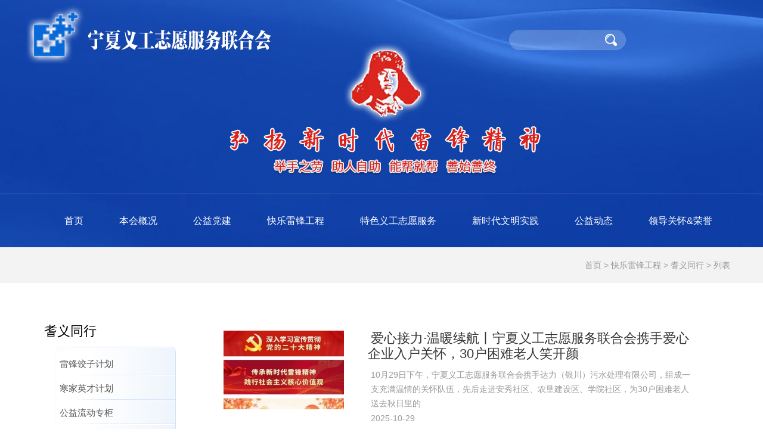

--- FILE ---
content_type: text/html; charset=utf-8
request_url: https://www.nxyg.org/index.php?m=content&c=index&a=lists&catid=11
body_size: 5283
content:
<!DOCTYPE html>
<html>
<head lang="en">
	<meta charset="UTF-8">
	<meta http-equiv="X-UA-Compatible" content="IE=edge">
	<meta name="viewport" content="width=device-width, initial-scale=1">
	<title>爱老行动 - 宁夏义工志愿服务联合会【官网】</title>
	<meta name="keywords" content="宁夏义工网,宁夏义工联合会主办,公益组织,公益活动,爱老行动">
	<meta name="description" content="宁夏义工网,宁夏义工联合会主办,为独居,留守,空巢,残疾和贫困老人提供关怀和帮助,爱老行动">
    <link href="https://www.nxyg.org/statics/css/plugin/bootstrap-3.3.7/css/bootstrap.min.css" rel="stylesheet"/>
	<link href="https://www.nxyg.org/statics/css/reset.css" rel="stylesheet" type="text/css" />
	<link href="https://www.nxyg.org/statics/css/2020style.css" rel="stylesheet" type="text/css" />
    <link href="https://www.nxyg.org/statics/css/media.css" rel="stylesheet"/>
	<script type="text/javascript" src="https://www.nxyg.org/statics/js/jquery.min.js"></script>
	<script type="text/javascript" src="https://www.nxyg.org/statics/js/jquery.SuperSlide.2.1.1.js"></script>
</head>
<body>
	<div class="search-box">
		<input type="submit" class="chaxun icon-fangda" value=""/>
		<div class="tab" id="search">
																<a href="javascript:;" onclick="setmodel(1, $(this));" style="outline:medium none;" hidefocus="true"  class="on" ></a>								</div>
		<form action="https://www.nxyg.org/index.php" method="get" target="_blank">
			<input type="hidden" name="m" value="search"/>
			<input type="hidden" name="c" value="index"/>
			<input type="hidden" name="a" value="init"/>
			<input type="hidden" name="typeid" value="1" id="typeid"/>
			<input type="hidden" name="siteid" value="1" id="siteid"/>
			<input type="text" class="query-input form-control" name="q" id="q" value=""/>
			<input type="submit" class="chaxun icon-fangda" value=""/>
		</form>
	</div>
	<nav class="navbar navbar-ab-top">
		<div class="container">
			<div class="navbar-header">
				<button type="button" class="navbar-toggle collapsed" data-toggle="collapse" data-target="#navbar" aria-expanded="false" aria-controls="navbar">
					<span class="sr-only">Toggle navigation</span>
					<span class="icon-bar"></span>
					<span class="icon-bar"></span>
					<span class="icon-bar"></span>
				</button>
				<a class="navbar-brand" href="#">
					<img src="" id="logos" alt="" class="img-responsive">
				</a>
			</div>
			<div id="navbar" class="navbar-collapse collapse navbar-right mr">
								<ul class="nav navbar-nav index-menu">
					<li class="tm"><a href="http://www.nxyg.org" class="page-scroll">首页</a></li>
										<li class="tm">
						<a href="https://www.nxyg.org/index.php?m=content&c=index&a=lists&catid=22" class="page-scroll">本会概况</a>
						<ul class="sub">
														<li><a href="https://www.nxyg.org/index.php?m=content&c=index&a=lists&catid=23">本会简介</a></li>
														<li><a href="https://www.nxyg.org/index.php?m=content&c=index&a=lists&catid=24">组织架构</a></li>
														<li><a href="https://www.nxyg.org/index.php?m=content&c=index&a=lists&catid=26">本会章程</a></li>
														<li><a href="https://www.nxyg.org/index.php?m=content&c=index&a=lists&catid=28">五市工作站</a></li>
													</ul>
					</li>
										<li class="tm">
						<a href="https://www.nxyg.org/index.php?m=content&c=index&a=lists&catid=39" class="page-scroll">公益党建</a>
						<ul class="sub">
														<li><a href="https://www.nxyg.org/index.php?m=content&c=index&a=lists&catid=43">党支部概况</a></li>
														<li><a href="https://www.nxyg.org/index.php?m=content&c=index&a=lists&catid=44">工作特色</a></li>
														<li><a href="https://www.nxyg.org/index.php?m=content&c=index&a=lists&catid=40">党建项目</a></li>
														<li><a href="https://www.nxyg.org/index.php?m=content&c=index&a=lists&catid=41">党建活动</a></li>
														<li><a href="https://www.nxyg.org/index.php?m=content&c=index&a=lists&catid=42">党员风采</a></li>
													</ul>
					</li>
										<li class="tm">
						<a href="https://www.nxyg.org/index.php?m=content&c=index&a=lists&catid=1" class="page-scroll">快乐雷锋工程</a>
						<ul class="sub">
														<li><a href="https://www.nxyg.org/index.php?m=content&c=index&a=lists&catid=16">雷锋饺子计划</a></li>
														<li><a href="https://www.nxyg.org/index.php?m=content&c=index&a=lists&catid=14">寒家英才计划</a></li>
														<li><a href="https://www.nxyg.org/index.php?m=content&c=index&a=lists&catid=18">公益流动专柜</a></li>
														<li><a href="https://www.nxyg.org/index.php?m=content&c=index&a=lists&catid=21">桃李反哺计划</a></li>
														<li><a href="https://www.nxyg.org/index.php?m=content&c=index&a=lists&catid=17">公益党建行动</a></li>
														<li><a href="https://www.nxyg.org/index.php?m=content&c=index&a=lists&catid=11">耆义同行</a></li>
														<li><a href="https://www.nxyg.org/index.php?m=content&c=index&a=lists&catid=13">助行梦想</a></li>
														<li><a href="https://www.nxyg.org/index.php?m=content&c=index&a=lists&catid=15">助美家园</a></li>
														<li><a href="https://www.nxyg.org/index.php?m=content&c=index&a=lists&catid=37">雷锋学堂</a></li>
														<li><a href="https://www.nxyg.org/index.php?m=content&c=index&a=lists&catid=19">义工月饼</a></li>
														<li><a href="https://www.nxyg.org/index.php?m=content&c=index&a=lists&catid=20">三社联动</a></li>
														<li><a href="https://www.nxyg.org/index.php?m=content&c=index&a=lists&catid=12">童乐计划</a></li>
														<li><a href="https://www.nxyg.org/index.php?m=content&c=index&a=lists&catid=38">水计划</a></li>
														<li><a href="https://www.nxyg.org/index.php?m=content&c=index&a=lists&catid=68">石榴籽计划</a></li>
													</ul>
					</li>
										<li class="tm">
						<a href="https://www.nxyg.org/index.php?m=content&c=index&a=lists&catid=45" class="page-scroll">特色义工志愿服务</a>
						<ul class="sub">
														<li><a href="https://www.nxyg.org/index.php?m=content&c=index&a=lists&catid=47">文艺志愿服务</a></li>
														<li><a href="https://www.nxyg.org/index.php?m=content&c=index&a=lists&catid=48">科技志愿服务</a></li>
														<li><a href="https://www.nxyg.org/index.php?m=content&c=index&a=lists&catid=49">退役军人志愿服务</a></li>
														<li><a href="https://www.nxyg.org/index.php?m=content&c=index&a=lists&catid=50">环境保护志愿服务</a></li>
													</ul>
					</li>
										<li class="tm">
						<a href="https://www.nxyg.org/index.php?m=content&c=index&a=lists&catid=35" class="page-scroll">新时代文明实践</a>
						<ul class="sub">
														<li><a href="https://www.nxyg.org/index.php?m=content&c=index&a=lists&catid=51">学习行动</a></li>
														<li><a href="https://www.nxyg.org/index.php?m=content&c=index&a=lists&catid=52">队伍建设</a></li>
														<li><a href="https://www.nxyg.org/index.php?m=content&c=index&a=lists&catid=53">项目与活动</a></li>
														<li><a href="https://www.nxyg.org/index.php?m=content&c=index&a=lists&catid=67">优秀义工</a></li>
													</ul>
					</li>
										<li class="tm">
						<a href="https://www.nxyg.org/index.php?m=content&c=index&a=lists&catid=4" class="page-scroll">公益动态</a>
						<ul class="sub">
														<li><a href="https://www.nxyg.org/index.php?m=content&c=index&a=lists&catid=6">活动公告</a></li>
														<li><a href="https://www.nxyg.org/index.php?m=content&c=index&a=lists&catid=34">本会新闻</a></li>
														<li><a href="https://www.nxyg.org/index.php?m=content&c=index&a=lists&catid=7">公益资讯</a></li>
														<li><a href="https://www.nxyg.org/index.php?m=content&c=index&a=lists&catid=54">行业发展</a></li>
														<li><a href="https://www.nxyg.org/index.php?m=content&c=index&a=lists&catid=55">政策法规</a></li>
													</ul>
					</li>
										<li class="tm">
						<a href="https://www.nxyg.org/index.php?m=content&c=index&a=lists&catid=46" class="page-scroll">领导关怀&荣誉</a>
						<ul class="sub">
														<li><a href="https://www.nxyg.org/index.php?m=content&c=index&a=lists&catid=56">领导关怀</a></li>
														<li><a href="https://www.nxyg.org/index.php?m=content&c=index&a=lists&catid=57">考察调研</a></li>
														<li><a href="https://www.nxyg.org/index.php?m=content&c=index&a=lists&catid=27">荣誉成果</a></li>
														<li><a href="https://www.nxyg.org/index.php?m=content&c=index&a=lists&catid=59">勉励题词</a></li>
														<li><a href="https://www.nxyg.org/index.php?m=content&c=index&a=lists&catid=60">媒体报道</a></li>
													</ul>
					</li>
									</ul>
											</div>
            <!--/.nav-collapse -->
			<script type="text/javascript">
				(function(){
					var ind = 2; //初始位置
					var nav= jQuery(".nav");
					var init = jQuery(".nav .tm").eq(ind);
		
					jQuery(".nav").slide({
						type:"menu", //效果类型
						titCell:".tm", // 鼠标触发对象
						targetCell:".sub", // 效果对象，必须被titCell包含
						delayTime:300, // 效果时间
						triggerTime:0, //鼠标延迟触发时间
						returnDefault:true,//on返回初始位置
						defaultIndex:ind,//初始位置
						startFun:function(i,c,s,tit){ //控制当前滑块位置
						}
					});
				})()
			</script>
		</div>
    </nav><!--main-->
<section class="crumbs-box">
    <div class="container">
        <div class="crumbs pull-right"><a href="http://www.nxyg.org">首页</a><span> > </span><a href="https://www.nxyg.org/index.php?m=content&c=index&a=lists&catid=1">快乐雷锋工程</a> > <a href="https://www.nxyg.org/index.php?m=content&c=index&a=lists&catid=11">耆义同行</a> >  列表</div>
    </div>
</section>
<div class="container">
    <div class="row">
        <div class="col-md-3">
            <div class="ctname">
                <h2>耆义同行</h2>
                <ul>
                                        <li><a href="https://www.nxyg.org/index.php?m=content&c=index&a=lists&catid=16">雷锋饺子计划</a></li>
                                        <li><a href="https://www.nxyg.org/index.php?m=content&c=index&a=lists&catid=14">寒家英才计划</a></li>
                                        <li><a href="https://www.nxyg.org/index.php?m=content&c=index&a=lists&catid=18">公益流动专柜</a></li>
                                        <li><a href="https://www.nxyg.org/index.php?m=content&c=index&a=lists&catid=21">桃李反哺计划</a></li>
                                        <li><a href="https://www.nxyg.org/index.php?m=content&c=index&a=lists&catid=17">公益党建行动</a></li>
                                        <li class="current"><a href="https://www.nxyg.org/index.php?m=content&c=index&a=lists&catid=11">耆义同行</a></li>
                                        <li><a href="https://www.nxyg.org/index.php?m=content&c=index&a=lists&catid=13">助行梦想</a></li>
                                        <li><a href="https://www.nxyg.org/index.php?m=content&c=index&a=lists&catid=15">助美家园</a></li>
                                        <li><a href="https://www.nxyg.org/index.php?m=content&c=index&a=lists&catid=37">雷锋学堂</a></li>
                                        <li><a href="https://www.nxyg.org/index.php?m=content&c=index&a=lists&catid=19">义工月饼</a></li>
                                        <li><a href="https://www.nxyg.org/index.php?m=content&c=index&a=lists&catid=20">三社联动</a></li>
                                        <li><a href="https://www.nxyg.org/index.php?m=content&c=index&a=lists&catid=12">童乐计划</a></li>
                                        <li><a href="https://www.nxyg.org/index.php?m=content&c=index&a=lists&catid=38">水计划</a></li>
                                        <li><a href="https://www.nxyg.org/index.php?m=content&c=index&a=lists&catid=68">石榴籽计划</a></li>
                                    </ul>
                <div class="bottom"></div>
            </div>
        </div>
        <div class="col-md-9">
            <div class="list">
                                <ul class="left_list_news">
                                        <li>
                        <div class="img_box">
                            <img src="https://www.nxyg.org/uploadfile/2025/1218/thumb_202_132_20251218041027705.jpg" width="202" height="132" />
                        </div>
                        <!--PC end-->
                        <div class="img_box-wap">
                            <img src="https://www.nxyg.org/uploadfile/2025/1218/thumb_600_392_20251218041027705.jpg" width="100%" height="100%" />
                        </div>
                        <!--wap end-->
                        <div class="r_list">
                            <h3><a href="https://www.nxyg.org/index.php?m=content&c=index&a=show&catid=11&id=13084" target="_blank">爱心接力·温暖续航丨宁夏义工志愿服务联合会携手爱心企业入户关怀，30户困难老人笑开颜</a></h3>
                            <p>10月29日下午，宁夏义工志愿服务联合会携手达力（银川）污水处理有限公司，组成一支充满温情的关怀队伍，先后走进安秀社区、农垦建设区、学院社区，为30户困难老人送去秋日里的</p>
                            <span>2025-10-29</span>
                            <span>
                                                        </span>
                        </div>
                    </li>
                                        <li>
                        <div class="img_box">
                            <img src="https://www.nxyg.org/uploadfile/2025/1014/thumb_202_132_20251014060304786.jpg" width="202" height="132" />
                        </div>
                        <!--PC end-->
                        <div class="img_box-wap">
                            <img src="https://www.nxyg.org/uploadfile/2025/1014/thumb_600_392_20251014060304786.jpg" width="100%" height="100%" />
                        </div>
                        <!--wap end-->
                        <div class="r_list">
                            <h3><a href="https://www.nxyg.org/index.php?m=content&c=index&a=show&catid=11&id=13018" target="_blank">2025年中央财政支持社会组织参与社会服务项目&ldquo;耆义同行&rdquo;&mdash;&mdash;乡村长者关爱服务项目&ldquo;专业社工+志愿服务&rdquo;安心...</a></h3>
                            <p>9月16日—9月18日，宁夏义工志愿服务联合会项目组社工在开城镇三十里铺村和二十里铺村，开展 “耆义同行”——乡村长者关爱服务项目失能群体探访关爱系列活动</p>
                            <span>2025-09-19</span>
                            <span>
                                                        </span>
                        </div>
                    </li>
                                        <li>
                        <div class="img_box">
                            <img src="https://www.nxyg.org/uploadfile/2025/1014/thumb_202_132_20251014053013554.jpg" width="202" height="132" />
                        </div>
                        <!--PC end-->
                        <div class="img_box-wap">
                            <img src="https://www.nxyg.org/uploadfile/2025/1014/thumb_600_392_20251014053013554.jpg" width="100%" height="100%" />
                        </div>
                        <!--wap end-->
                        <div class="r_list">
                            <h3><a href="https://www.nxyg.org/index.php?m=content&c=index&a=show&catid=11&id=12998" target="_blank">2025年中央财政支持社会组织参与社会服务项目 “耆义同行”——乡村长者关爱服务项目助力居家康复，共筑健康梦想</a></h3>
                            <p>希望你能够帮我再多做一会康复训练，我就盼着能早点好起来！”在固原市原州区开城镇三十里铺朱阿姨家中，60岁的朱阿姨一边做着康复训练，一边对康复师笑着说道。</p>
                            <span>2025-09-12</span>
                            <span>
                                                        </span>
                        </div>
                    </li>
                                        <li>
                        <div class="img_box">
                            <img src="https://www.nxyg.org/uploadfile/2025/1014/thumb_202_132_20251014050030289.jpg" width="202" height="132" />
                        </div>
                        <!--PC end-->
                        <div class="img_box-wap">
                            <img src="https://www.nxyg.org/uploadfile/2025/1014/thumb_600_392_20251014050030289.jpg" width="100%" height="100%" />
                        </div>
                        <!--wap end-->
                        <div class="r_list">
                            <h3><a href="https://www.nxyg.org/index.php?m=content&c=index&a=show&catid=11&id=12960" target="_blank">2025年中央财政支持社会组织参与社会服务项目 &ldquo;耆义同行&rdquo;&mdash;&mdash;乡村长者关爱服务项目&ldquo;安居计划&middot;圆梦行动&rdquo;...</a></h3>
                            <p>9月2日，宁夏义工志愿服务联合会联合原州区开城镇人民政府工作人员、志愿者深入开城镇二十里铺村、三十里铺村开展了“耆义同行”——乡村长者关爱服务项目“安居计划·圆梦行动”</p>
                            <span>2025-09-02</span>
                            <span>
                                                        </span>
                        </div>
                    </li>
                                        <li>
                        <div class="img_box">
                            <img src="https://www.nxyg.org/uploadfile/2025/1014/thumb_202_132_20251014035915913.png" width="202" height="132" />
                        </div>
                        <!--PC end-->
                        <div class="img_box-wap">
                            <img src="https://www.nxyg.org/uploadfile/2025/1014/20251014035915913.png" width="100%" height="100%" />
                        </div>
                        <!--wap end-->
                        <div class="r_list">
                            <h3><a href="https://www.nxyg.org/index.php?m=content&c=index&a=show&catid=11&id=12940" target="_blank">宁夏义工志愿服务联合会“耆义同行”乡村长者关爱服务项目启动仪式在原州区开城镇举行</a></h3>
                            <p>8月25日，由宁夏义工志愿服务联合会实施的2025中央财政支持社会组织参与社会服务项目——“耆义同行”乡村长者关爱服务启动仪式，在固原市原州区开城镇隆重举行。</p>
                            <span>2025-08-26</span>
                            <span>
                                                        </span>
                        </div>
                    </li>
                                        <li>
                        <div class="img_box">
                            <img src="https://www.nxyg.org/uploadfile/2025/1014/thumb_202_132_20251014035340322.jpg" width="202" height="132" />
                        </div>
                        <!--PC end-->
                        <div class="img_box-wap">
                            <img src="https://www.nxyg.org/uploadfile/2025/1014/thumb_600_392_20251014035340322.jpg" width="100%" height="100%" />
                        </div>
                        <!--wap end-->
                        <div class="r_list">
                            <h3><a href="https://www.nxyg.org/index.php?m=content&c=index&a=show&catid=11&id=12934" target="_blank">“耆义同行”绘就乡村长者幸福底色——宁夏乡村长者关爱服务入户走访纪实</a></h3>
                            <p>宁夏义工志愿服务联合会由“社工+义工+村干部”组成的调研小组，对二十里铺、三十里铺两村100名高龄、空巢、失能及低保长者逐户走访。</p>
                            <span>2025-08-23</span>
                            <span>
                                                        </span>
                        </div>
                    </li>
                                        <li>
                        <div class="img_box">
                            <img src="https://www.nxyg.org/uploadfile/2025/0707/thumb_202_132_20250707095858774.jpg" width="202" height="132" />
                        </div>
                        <!--PC end-->
                        <div class="img_box-wap">
                            <img src="https://www.nxyg.org/uploadfile/2025/0707/thumb_600_392_20250707095858774.jpg" width="100%" height="100%" />
                        </div>
                        <!--wap end-->
                        <div class="r_list">
                            <h3><a href="https://www.nxyg.org/index.php?m=content&c=index&a=show&catid=11&id=12712" target="_blank">服务队风采丨乐善义工服务队为平罗县铁东社区老人送去爱心义剪服务</a></h3>
                            <p>近日，宁夏义工志愿服务联合会乐善义工服务队走进平罗县铁东社区，开展了“快乐雷锋工程—石榴籽计划”助老公益活动，为社区老人们送去了贴心的爱心义剪服务。</p>
                            <span>2025-05-17</span>
                            <span>
                                                        </span>
                        </div>
                    </li>
                                        <li>
                        <div class="img_box">
                            <img src="https://www.nxyg.org/uploadfile/2025/0613/thumb_202_132_20250613031152135.jpg" width="202" height="132" />
                        </div>
                        <!--PC end-->
                        <div class="img_box-wap">
                            <img src="https://www.nxyg.org/uploadfile/2025/0613/thumb_600_392_20250613031152135.jpg" width="100%" height="100%" />
                        </div>
                        <!--wap end-->
                        <div class="r_list">
                            <h3><a href="https://www.nxyg.org/index.php?m=content&c=index&a=show&catid=11&id=12589" target="_blank">“情暖夕阳红，巾帼显担当”—— 银川市“三新”领域巾帼志愿服务队走进敬老院</a></h3>
                            <p>宁夏义工志愿服务联合会联合银川市道路运输行业“一路有我”巾帼志愿服务队、银川市外卖行业“暖馨送爱”巾帼志愿服务队带着满满的爱心与关怀，走进了兴庆区中心敬老院</p>
                            <span>2025-03-27</span>
                            <span>
                                                        </span>
                        </div>
                    </li>
                                        <li>
                        <div class="img_box">
                            <img src="https://www.nxyg.org/uploadfile/2025/0217/thumb_202_132_20250217103940779.jpg" width="202" height="132" />
                        </div>
                        <!--PC end-->
                        <div class="img_box-wap">
                            <img src="https://www.nxyg.org/uploadfile/2025/0217/thumb_600_392_20250217103940779.jpg" width="100%" height="100%" />
                        </div>
                        <!--wap end-->
                        <div class="r_list">
                            <h3><a href="https://www.nxyg.org/index.php?m=content&c=index&a=show&catid=11&id=12328" target="_blank">“蓝马甲”助老防骗公益行丨百场反诈宣传，绘就社区平安画卷</a></h3>
                            <p>夏去冬来，宁夏义工志愿服务联合会联合蚂蚁基金会在银川市三区的福通社区等21个社区积极开展“蓝马甲”助老防骗公益宣传活动，累计举办102场活动</p>
                            <span>2024-12-17</span>
                            <span>
                                                        </span>
                        </div>
                    </li>
                                        <li>
                        <div class="img_box">
                            <img src="https://www.nxyg.org/uploadfile/2024/1111/thumb_202_132_20241111115546404.png" width="202" height="132" />
                        </div>
                        <!--PC end-->
                        <div class="img_box-wap">
                            <img src="https://www.nxyg.org/uploadfile/2024/1111/thumb_600_392_20241111115546404.png" width="100%" height="100%" />
                        </div>
                        <!--wap end-->
                        <div class="r_list">
                            <h3><a href="https://www.nxyg.org/index.php?m=content&c=index&a=show&catid=11&id=12207" target="_blank">【志愿服务】石榴籽计划丨“冬日暖阳，敬老同行”志愿服务活动在敬老院火热开展</a></h3>
                            <p>11月7日，宁夏义工志愿服务联合会联合宁夏发改委、宁夏国际会堂，组织30余名义工志愿者带着满满的爱心与热情，来到这里开展了一系列丰富多彩的志愿服务活动。</p>
                            <span>2024-11-08</span>
                            <span>
                                                        </span>
                        </div>
                    </li>
                                    </ul>
                <div id="pages" class="text-c"><a class="a1">267条</a> <a href="index.php?m=content&c=index&a=lists&catid=11" class="a1">上一页</a> <span>1</span> <a href="index.php?m=content&c=index&a=lists&catid=11&page=2">2</a> <a href="index.php?m=content&c=index&a=lists&catid=11&page=3">3</a> <a href="index.php?m=content&c=index&a=lists&catid=11&page=4">4</a> <a href="index.php?m=content&c=index&a=lists&catid=11&page=5">5</a> <a href="index.php?m=content&c=index&a=lists&catid=11&page=6">6</a> <a href="index.php?m=content&c=index&a=lists&catid=11&page=7">7</a> <a href="index.php?m=content&c=index&a=lists&catid=11&page=8">8</a> <a href="index.php?m=content&c=index&a=lists&catid=11&page=9">9</a> <a href="index.php?m=content&c=index&a=lists&catid=11&page=10">10</a> ..<a href="index.php?m=content&c=index&a=lists&catid=11&page=27">27</a> <a href="index.php?m=content&c=index&a=lists&catid=11&page=2" class="a1">下一页</a></div>
                            </div>
        </div>
    </div>
</div>
<section class="footer">
	<div class="link-box">
		<div class="container">
			<div class="index-title-link">
				<p>友情链接</p>
				<span>Link</span>
			</div>
						<div class="link-text">
									<a href="http://www.moe.gov.cn/" target="_blank">教育部</a>
									<a href="http://www.gov.cn/" target="_blank">中国政府网</a>
									<a href="http://www.most.gov.cn/" target="_blank">科技部</a>
									<a href="https://www.xuexi.cn/xxqg.html?id=3cba33e067d64ded8a1a503f0774675c" target="_blank">学习强国</a>
									<a href="http://www.nxdjw.gov.cn/" target="_blank">宁夏党建网</a>
									<a href="http://www.nxrd.gov.cn/" target="_blank">宁夏人大网</a>
									<a href="http://www.nx.gov.cn/" target="_blank">宁夏政府网</a>
									<a href="http://www.nxzx.gov.cn/" target="_blank">宁夏政协</a>
									<a href="http://nxjst.nxnews.net/sy/tptt/index.html" target="_blank">宁夏宣讲网</a>
									<a href="http://www.sva.org.cn/" target="_blank">深圳义工</a>
							</div>
					</div>
	</div>
	<div class="foot-info">
		<div class="container">
			<div class="row">
				<div class="col-md-5">
					<div class="footinfo-left">
						电话：0951-5613378<br>
						地址：宁夏银川市兴庆区立新巷9号<br>
						邮箱：nxyglhh@163.com
					</div>
				</div>
				<div class="col-md-2">
					<div class="foot-weixin">
						<img src="statics/images/images-2020/weixin.jpg" alt="">
					</div>
				</div>
				<div class="col-md-5">
					<div class="footinfo-right">
						© 2009-2024 宁夏义工志愿服务联合会 版权所有<br>
						宁ICP备 12000073号-17<br>
						宁公网安备 64010602000590号
					</div>
				</div>
			</div>
		</div>
	</div>
	<!-- PC END -->
	<div class="foot-info-wap">
		<div class="container">
			<div class="row">
				<div class="col-md-12">
					<div class="footinfo-left">
						电话：0951-5613378<br>
						地址：宁夏银川市兴庆区立新巷9号<br>
						© 2009-2024 宁夏义工志愿服务联合会 版权所有<br>
						宁ICP备 12000073号-17<br>
						宁公网安备 64010602000590号
					</div>
				</div>
				<div class="col-md-12">
					<div class="foot-weixin">
						<img src="statics/images/images-2020/weixin.jpg" alt="">
					</div>
				</div>
			</div>
		</div>
	</div>
	<!-- WAP END -->
</section>
<script type="text/javascript" src="https://www.nxyg.org/statics/js/plugin/bootstrap-3.3.7/js/bootstrap.min.js"></script>
</body>
</html>

--- FILE ---
content_type: text/css
request_url: https://www.nxyg.org/statics/css/reset.css
body_size: 1699
content:
body,h1,h2,h3,h4,h5,h6,hr,p,blockquote,dl,dt,dd,ul,ol,li,pre,form,fieldset,legend,button,input,textarea,th,td{margin:0;padding:0;word-wrap:break-word}

html,input{font:12px/1.5 Monospaced Number,Chinese Quote,-apple-system,BlinkMacSystemFont,Segoe UI,Roboto,PingFang SC,Hiragino Sans GB,Helvetica Neue,Helvetica,Arial,sans-serif}
table{border-collapse:collapse;border-spacing:0;}img{border:none}
pre {white-space: pre-wrap; /* css-3 */white-space: -moz-pre-wrap; /* Mozilla, since 1999 */white-space: -pre-wrap; /* Opera 4-6 */white-space: -o-pre-wrap; /* Opera 7 */	word-wrap: break-word; /* Internet Explorer 5.5+ */}
h1,h2,h3,h4,h5,h6{font-size:100%;}input.dialog{height:0; height:0; font-size:0; line-height:0; border:none}
h1{font-size:34px;}h2{font-size:26px;}h3{font-size:18px; }h4{font-size:16px;}h5{font-size:14px;}h6{font-size:12px;}
input,label,img,th{vertical-align:middle;}.font-fixh{font-family: Georgia,Arial; color: #f00; font-size: 16px; font-weight: 700;}address,cite,dfn,em,var{font-style:normal;}
code,kbd,pre,samp{font-family:courier new,courier,monospace;}
input.button ,input.btn{padding:0.25em;width: auto;_width:0;overflow:visible !ie;}
ul,ol,li{list-style:none;}
a:link,a:visited,a:active {color:#555;text-decoration:none;}
a:hover {color:#07c;}
.white,.white a{color:#fff}.blue,.blue a{color:#004499}.gray4,a.gray4{color:#000}.black,a.black{color:#000}
.red, .red a, a.red{color:red;}.green{color:#0E774A}
select optgroup{color:#CAC8BB;}
header{ display:block}
/*通用样式*/
.hidden{display:none;}.invisible{visibility:hidden;}
.ib,.ib-a a{display:inline-block;zoom:1;*display:inline;}
.clear:after,.main:after{content:".";display:block;height:0;clear:both;visibility:hidden;}
.clear,.main{display:inline-block;}/* Hides from IE-mac \*/* html 
.clear,* html .main{height:1%;}
.clear,.main{display:block;}
.hr {background: url(../images/uline.gif) repeat-x center center;border:0}
.c-mb{background: url(../images/ctbg13.jpg) repeat}

.f12{font-size: 12px}.f13{font-size: 13px}.f14{font-size: 14px}.f16{font-size: 16px}.f18{font-size:18px}.f20{font-size:20px}
.lh20{line-height: 20px}.lh22{line-height: 22px}.lh24{line-height: 24px}.lh26{line-height: 26px}.lh28{line-height: 28px}
.fb{ font-weight:bold}.fn{ font-weight:normal}
.bk,.bk3,.bk6,.bk8,.bk10,.bk15,.bk20,.bk30{clear: both;font-size: 1px;height: 0;line-height: 1px}
.bk3{height: 3px;}.bk6{height: 6px}.bk8{height: 8px}.bk10{height: 10px}.bk15{height: 15px}.bk20{height: 20px}.bk30{height: 30px}.bk60{height: 60px}
.row-2 li{ float:left; width:50%}.row-3 li{ float:left; width:33%}.row-4 li{ float:left; width:25%}.row-5 li{ float:left; width:20%}
.cu,.cu-li li,.cu-span span {cursor: hand;!important;cursor: pointer}
.text-c{text-align: center}.text-l{text-align: left}.text-r{text-align: right}
.lf{float: left}.rt{float: right}.pr{ position:relative}.pa{ position:absolute}
.img-wrap{border:1px solid #eee;text-align:center;overflow:hidden}
.img-wrap a{display:table-cell;vertical-align:middle;*display:block; overflow:hidden; background-color:#fff}
.img-wrap a:hover{ background-color:#e8eff6}
.fl{float:left}
.col-left{float:left}
.col-auto{overflow:hidden;_zoom:1;_float:left;}
.fr{float:right}
.col-right{float:right}
.w220{width:200px}
.w860{width:860px;margin:0 20px}

.clearfix:after{display: block;height:0;overflow: hidden;clear:both;content:""}
.clearfix{*zoom:1;}

.m{margin:0 auto;width:1190px;overflow: hidden;z-index:1;position:relative}
.bcf{background:#fff;box-shadow:0 10px 10px rgba(0,0,0,.3);-webkit-box-shadow:0 10px 10px rgba(0,0,0,.3);-moz-box-shadow:0 10px 10px rgba(0,0,0,.3)}
.mainbox{position:relative;width:100%;height:100%}
.moon{position:absolute;left:0;bottom:0;width:330px;height:488px;background:url("../images/moon.gif") no-repeat;z-index:0}
.news_r_col {margin-right: 35px}
.news_box_right {width: 850px}



--- FILE ---
content_type: text/css
request_url: https://www.nxyg.org/statics/css/2020style.css
body_size: 3481
content:
/* 2020 common */
body {
    background: #fff url(../images/images-2020/header-bg.jpg) no-repeat center top;
    padding: 415px 0 0;
}
.index-box {
    background-color: #fff;
    margin: 80px 0;
}
.newsbg {background-color: #eee;}
.index-title {
    text-align: center;
    margin: 60px 0;
}
.index-title p {
    font-size: 32px;
    color: #000;
}
.index-title span {
    font-size: 18px;
    color: #a0a0a0;
}
.index-title-link {
    text-align: center;
    margin: 50px 0;
}
.index-title-link p {
    font-size: 32px;
    color: #fff;
}
.index-title-link span {
    font-size: 18px;
    color: #fff;
}

.search-box {
    position: absolute;
    top: 50px;
    right: 18%;
}

.search-box .tab {
    display: none;
}

.chaxun {
    position: absolute;
    right: 15px;
    top: 7px;
    font-size: 14px;
    width: 20px;
    height: 20px;
}

.icon-fangda {
    background: url(../images/images-2020/icon-fangdajing.png) no-repeat;
    background-size: 20px;
    border:0
}

.query-input {
    margin-top: 0;
    background: rgba(255,255,255,.2);
    border: 1px solid #6290e4;
    border-radius: 40px;
    color: rgba(255,255,255,.6);
}

/* menu */
.navbar-brand {padding: 0;}
.navbar-header {display: none;}
.navbar-collapse {
    padding-right: 0;
    padding-left: 0;
}
.navbar-nav {float: none;}
.navbar-inverse-white {
    background-color: #fff;
    border-color: #fff
}
.navbar-ab-top {
    position: absolute;
    top:0;
    right: 0;
    left: 0;
    z-index: 1030;
}
.navbar-toggle .icon-bar {
    background-color: #fff
}

.navbar-toggle {
    margin-top: 26px
}

.navbar-brand {
    height: 90px;
    padding: 19px 15px 18px 50px;
}

.navbar-box {
    box-shadow: 0 10px 10px rgba(0, 0, 0, .05);
    -webkit-box-shadow: 0 10px 10px rgba(0, 0, 0, .05);
    -moz-box-shadow: 0 10px 10px rgba(0, 0, 0, .05);
}

.index-menu {
    margin: 0 auto;
}

.navbar {
    min-height: 90px;
    margin-top: 325px;
    border-top: 1px solid rgba(255, 255, 255, .2);
    border-bottom: 0;
    margin-bottom: 0;
    z-index: 10000;
}

.nav .tm {
    float: left;
    position: relative;
    z-index: 1;
}

.nav .tm a {
    display: block;
    padding: 35px 30px 34px;
    text-align: center;
    font-size: 16px;
    color: #fff;
}

.nav .tm a:hover {
    color: #f42937;
    background-color: transparent;
}

.nav .sub {
    display: none;
    position: absolute;
    top: 88px;
    left: 0;
    z-index: 1;
    width: 146px;
    border-top: 2px solid #f42937;
    background: #fff;
    box-shadow: 0 10px 10px rgba(0, 0, 0, .1);
    -webkit-box-shadow: 0 10px 10px rgba(0, 0, 0, .1);
    -moz-box-shadow: 0 10px 10px rgba(0, 0, 0, .1)
}

.nav .sub li {
    text-align: center;
    margin-bottom: -1px;
}

.nav .sub li a {
    display: block;
    font-size: 14px;
    border-bottom: 1px dotted #ddd;
    padding: 8px 0;
    color: #666;
}

.nav .sub li a:hover {
    color: #f42937;
    text-decoration: none;
}

.banner {
    margin: 55px 0;
}
/* swiper */
.swiper-container {
    width: 100%;
    height: 100%;
}

.swiper-slide {}

.swiper-news {
    padding-bottom: 120px;
}

.swp-news {
    width: 15px;
    height: 15px;
    opacity: .7;
    bottom: 60px !important;
}

.swiper-pagination-bullet {
    width: 15px;
    height: 15px;
    background: #d0cfcf;
    opacity: .7;
}

.swiper-pagination-bullet-active {
    background: #f42937;
    opacity: 1;
}

.adv-mid-box {padding-bottom: 55px}
/* common end */

/* index-footer */
.footer {
    background: url(../images/images-2020/foot-bg.png) no-repeat center bottom;
    height: 474px;
}
.link-box {
    background: rgba(26, 61, 101, .6);
    height: 247px
}
.link-text {text-align: center;}
.link-text a {
    display: block;
    color:rgba(255, 255, 255, 0.7);
    font-size: 14px;
    padding: 0 10px;
    display: inline-block;
}
.link-text a:hover {text-decoration: underline;}
.foot-info {
    line-height: 26px;
    color: #777;
    padding-top: 44px;
}
.footinfo-right a {color: #777;}
.foot-weixin {
    text-align: center;
}
.footinfo-left {
    text-align: right;

}
.footinfo-right {
    text-align: left;
}

/* index-main */
.main-top {
    background: url(../images/images-2020/main-bg.jpg) no-repeat top center;
}

.slideBox {
    width: 670px;
    height: 407px;
    overflow: hidden;
    position: relative;
    border: 0;
}

.slideBox .hd {
    height: 12px;
    overflow: hidden;
    position: absolute;
    right: 15px;
    bottom: 17px;
    z-index: 1;
}

.slideBox .hd ul {
    overflow: hidden;
    zoom: 1;
    float: left;
}

.slideBox .hd ul li {
    float: left;
    margin-right: 6px;
    width: 12px;
    height: 12px;
    line-height: 12px;
    text-align: center;
    background: rgba(255, 255, 255, 0.3);;
    border-radius: 50%;
    cursor: pointer;
}

.slideBox .hd ul li.on {
    background: #0669d9;
}

.slideBox .bd {
    position: relative;
    height: 100%;
    z-index: 0;
}

.slideBox .bd li {
    zoom: 1;
    vertical-align: middle;
}

.slideBox .bd img {
    width: 670px;
    height: 407px;
    display: block;
}

.slideBox .bd .shadow {
    width: 100%;
    position: absolute;
    bottom: 0;
    left: 0;
    z-index: 10;
    height: 54px;
    line-height: 54px;
    background: rgba(0, 0, 0, 0.3);
    filter: progid: DXImageTransform.Microsoft.gradient( GradientType=0, startColorstr='#80000000', endColorstr='#80000000')\9;
    display: block;
    text-align: left;
}

.slideBox .bd .shadow a {
    text-decoration: none;
    color: #fff;
    font-size: 18px;
    overflow: hidden;
    margin-left: 15px;
}

.index-newtit {
    margin-bottom: 10px
}

a.index-new-more {
    color: #666;
    margin-right: 10px;
    margin-top: 10px;
    font-size: 14px;
}

a.index-new-more:hover {
    text-decoration: none
}

.index-newlist {
    margin: 0;
    padding: 0;
    list-style-type: none
}

.index-newlist li {
    list-style-type: disc;
    list-style: inside;
    color: #bbb;
    font-size: 16px;
    height: 36px;
    line-height: 36px;
}

.index-newlist li a {
    color: #333;
    font-size: 16px;
}

.index-newlist li a:hover {
    color: #0669d9
}

.index-newlist span {
    color: #bbb;
    float: right;
    font-size: 15px;
}

.kuaijie-box {
    padding: 0 15px;
}

.kuaijie {
    margin-top: 8px;
    padding: 0;
}

.kuaijie a {
    width: 100%;
    line-height: 88px;
    color: #fff;
    font-size: 20px;
    text-align: center;
    display: block;
    transition: all ease .3s;
    -webkit-transition: all ease .3s;
    -moz-transition: all ease .3s
}

a.jiameng {
    background-color: #f42937;
}

a.jiameng:hover{
    background-color:rgba(246, 0, 0, .8)
}

a.ygbook {
    background-color: #0669d9;
}

a.ygbook:hover {
    background-color:rgba(6, 105, 217, .8)
}

.index-picnews h3 {
    margin: 25px 0 20px;
}

.index-picnews h3 a {
    color: #333;
    font-size: 18px;
}

.index-picnews h3 a:hover {
    color: #0669d9
}

.index-picnews label {
    color: #999;
    font-size: 14x;
    font-weight: normal;
    margin-bottom: 10px;
}
.index-picnews p {
    color: #777;
    font-size: 14px;
    line-height: 24px;
}

.lei-project {
    overflow: hidden
}
.con{
    margin:0 auto 100px;
}
.con .swiper-slide{
    position:relative;
    overflow:hidden;
    cursor:pointer;
    padding: 0;
    text-align: center;
    font-size: 18px;
    background: #fff;
    display: -webkit-box;
    display: -ms-flexbox;
    display: -webkit-flex;
    display: flex;
    -webkit-box-pack: center;
    -ms-flex-pack: center;
    -webkit-justify-content: center;
    justify-content: center;
    -webkit-box-align: center;
    -ms-flex-align: center;
    -webkit-align-items: center;
    align-items: center;
}
}
.con .swiper-slide img {
    width:100%
}
.con .swiper-slide a {
    width: 100%;
    margin: 0;
    display:block
}

a .txt{
    padding: 40% 70px 0 70px;
    height:100%;
    background:rgba(0,0,0,0.5);
    position:absolute;
    left:0;
    bottom:0;
    color:#fff;
    transition: all ease .4s;
    -webkit-transition: all ease .4s;
    -moz-transition: all ease .4s;
}
a .txt:hover {
    background:rgba(0,0,0,0.8);
    transform: translateY(-10px);
    -webkit-transform: translateY(-10px);
    -moz-transform: translateY(-10px);
}
.txt h3{
    font-size:24px;
    font-weight:600;
    line-height:90px;
}
.txt label{
    border-bottom: 3px solid #fff;
    width: 20%;
}
.txt p{
    font-size:14px;
    line-height: 24px;
    margin-top: 20px;
    color:#d8d8d8
}

.swiper-gyxm {margin-bottom: 50px;}

a.adv-box-up {
    display: block;
    margin: 15px 0;
}

a.adv-box-down {
    display: block;
    margin-bottom: 60px;
}

.news-index-box {
    margin: 70px 0;
}

.news-index-box dt {
    background: url(../images/images-2020/title-bg.jpg) no-repeat;
    height: 76px;
    line-height: 76px;
    text-align: center;
    color: #fff;
    font-size: 20px;
    font-weight: 500;
}

.news-index-box dd {
    background-color: #fff;
    padding: 20px;
    overflow: hidden;
}

.news-index-box dd div {
    line-height: 44px;
    border-bottom: 1px dotted #ccc;
}
.news-index-box dd div a {
    font-size: 16px;
    color: #666;
}
.news-index-box dd div a:hover {
    color: #0669d9;
}
.news-index-box dd div span {
    font-size: 14px;
    float: right;
    color: #999;
    display: inline-block;
}
.news-index-box dd a.list-more {
    padding: 4px 20px;
    display: block;
    background-color: #0669d9;
    color: #fff;
    float: right;
    font-size: 13px;
    margin: 15px 0 0;
}

.index-vd {
    margin-bottom: 15px;
}

.index-vd img {
    border-radius: 10px;
}

/* 新闻频道 */
.list {overflow: hidden}
.list h2 {line-height: 26px;margin: 10px 0;font-size: 20px;padding: 0 0 0 20px;height: 24px;border-left:3px solid #0d92e9;font-weight: normal;color:#666}
.left_list_news{width:100%;}
.left_list_news li{padding:30px 20px;border-bottom:1px dotted #ddd;cursor: pointer;overflow:hidden;}
.left_list_news li:hover{background:#f3f5f8;}
.left_list_news li .img_box{width:202px;margin-right:40px;float:left;}
.left_list_news li .r_list{width: calc(100% - 282px);float:left;}
.left_list_news li .r_list h3 a{line-height:26px;font-size:22px;padding:0 5px;color:#333;}
.left_list_news li .r_list h3 a:hover{color:#1040a7;text-decoration:none;}
.left_list_news li .r_list p{
	line-height: 24px;
	font-size: 14px;
	margin: 10px 0 0 0;
	padding: 0 0 0 5px;
	color: #999;
}
.left_list_news li .r_list span{line-height: 26px;color:#999; padding: 0 0 0 5px;}

/* 内容 */
.artical-tbox {background: #f7f5f5;padding: 35px 0;box-shadow:inset 0 0 6px rgba(0,0,0,.02);-webkit-box-shadow:inset 0 0 6px rgba(0,0,0,.02);-moz-box-shadow:inset 0 0 6px rgba(0,0,0,.02);}
.artical-tbox h1 {color:#333;font-size:30px;font-weight:600;margin-bottom:6px; text-indent: 40px; padding:0 0 8px}
.artical-tbox p {font-size:14px; font-weight:normal; line-height:20px;text-indent: 40px; color:#999}
#Article{ overflow:hidden}
#Article h1 {font-weight: normal;font-size: 30px;color:#333;text-align: center;}
#Article p {color:#666;line-height: 36px;padding-bottom: 20px;}
#Article .timefrom {font-size:14px;color: #999;line-height: 36px; border-bottom: 1px solid #eee;padding: 10px 0 20px;text-align: center;}
#Article,.photo-channel .relevance{zoom:1; padding:0 20px}
#Article span{ font-size:12px; font-weight:normal; line-height:20px; color:#999}
.content{ font-size:14px;line-height: 28px; color:#333;text-align:justify;margin: 50px 0;overflow: hidden;}
.content p{font-size:14px;line-height:26px; color:#666;text-align:justify;word-wrap:break-word; padding:8px 0;}
.content img {max-width: 100%;}
#Article .related{ border-top:dashed 1px #ccc; margin-top:25px}
#Article .related h5{padding-bottom:6px;font-size: 16px;}
#Article .related{ padding:20px 0}
#Article .related ul li span{float:right;font-size:12px;color:#a0bfe8}
#Article .related a { color: #2169ca;}
#Article .related a:hover{text-decoration:underline}
#Article .summary{background:#f5f5f5;border:1px solid #e8e8e8;padding:10px;color:#999;font-size:12px;margin: 20px 0}

.ctname {
    width: 240px;
}
.ctname h2 {
    font-weight: 500;
    height: 65px;
    font-size: 22px;
    background: url(../images/images-2020/news_left_top.png) no-repeat right bottom;
    color: #000;
    padding: 1.5625rem 1.5625rem;
}

.ctname ul {
    background: url(../images/images-2020/news_left_bg.png) repeat-y right;
}

.ctname ul li {
    background: url(../images/images-2020/news_left_line.png) no-repeat right bottom;
}

.ctname ul li.current a {
    background: url(../images/images-2020/news_left_arrow.png) no-repeat 15px center;
    color: rgb(13 63 165);
}

.ctname ul li a {
    display: block;
    padding: 10px 0 10px 45px;
    font-size: 15px;
}

.ctname ul li a:hover {
    background: url(../images/images-2020/news_left_arrow.png) no-repeat 15px center;
    color: rgb(13 63 165);
}

.ctname .bottom {
    background: url(../images/images-2020/news_left_bottom.png) no-repeat right top;
    height: 214px;
}

.crumbs-box {
    background: #f3f3f3;
    padding: 20px 0;
    margin-bottom: 50px;
}

.crumbs {
    color: #999;
}

.crumbs a {color: #999;}

#pages { padding:30px 0 60px;}
#pages a { display:inline-block; border-radius: 2px; height:36px; line-height:36px; background:#fff; border:1px solid #e3e3e3; text-align:center; color:#333; padding:0 15px}
#pages a.a1 { width:56px; padding:0 }
#pages a:hover { background:#f1f1f1; color:#000; text-decoration:none }
#pages span { display:inline-block; border-radius: 2px; height:36px; line-height:36px; background:#1040a7; border:1px solid #1040a7; color:#fff; text-align:center;padding:0 15px}
.page .noPage { display:inline-block; width:56px; height:36px; line-height:36px; background:url(../img/icu/titleBg.png) repeat-x 0 -55px ; border:1px solid #e3e3e3; text-align:center; color:#a4a4a4; }

/*上下页*/
.udbox {overflow: hidden;margin-bottom: 100px;}
.udbox li {border:1px solid #eee;margin-bottom: 20px;height:38px;line-height:38px;overflow: hidden;}
.udbox li strong {background: #f2f2f2;padding: 10px 30px;}
.udbox li a {color:#999;padding: 0 0 0 30px}
.udbox li a:hover {color:#1040a7}

--- FILE ---
content_type: text/css
request_url: https://www.nxyg.org/statics/css/media.css
body_size: 816
content:
/* media */
@media (min-width: 1200px){
    .container {width: 1200px;}
}

@media (min-width: 1024px){
    .banner-wap, .index-lunbo-wap, .swiper-news-wap, .swp-news-wap, .gyxm-wap, .swiper-gyxm-wap, .foot-info-wap, .left_list_news li .img_box-wap {display: none;}
}

@media screen and (max-width: 414px) {
    body {background-size: 150%;padding: 102px 0 0;}
    .navbar-toggle {margin-top: 4px;margin-right: 10px;}
    .navbar {margin-top: 0;border: 0;}
    .index-picnews img {width: 100%;}
    .index-picnews p {margin-bottom: 30px;}
    .navbar-header {display: block;min-height: 102px;}
    .search-box, .banner, .index-lunbo, .swiper-news, .swp-news, .gyxm, .swiper-gyxm, .foot-info, .ctname, .left_list_news li .img_box {display: none;}
    .banner-wap, .index-title-link {margin: 25px 0;}
    .swiper-container-horizontal>.swiper-pagination-bullets {bottom: 0;}
    .swiper-container-horizontal>.swiper-pagination-bullets .swiper-pagination-bullet {margin: 0 2px;}
    .swiper-pagination-bullet {
        width: 12px;
        height: 4px;
        border-radius: 3px;
    }
    .index-menu {
        background-color: #fff;
        margin-bottom: 30px;
        box-shadow: 0 10px 10px rgba(0,0,0,.05);
    }
    .nav .tm {float: none;}
    .nav .tm a {
        color: #666;
        padding: 15px;
        border-bottom: 1px dotted #ececec;
        box-shadow: 0 10px 10px rgba(0,0,0,.03);
    }
    .slideBox {width: 100%;height: 100%;}
    .slideBox .bd img {width: 100%;height:100%;max-width: 100%;}
    .index-lunbo-wap {margin-bottom: 25px;}
    .index-newlist span {display: none;}
    .index-newlist {margin-bottom: 12px;}
    a.index-new-more {float: right;}
    .index-picnews {width: 100%;}
    .index-title, .news-index-box {margin: 25px 0;}
    .adv-mid-box {padding: 20px 0;}
    .con {margin: 0 auto 30px;}
    .footer {margin-top: 25px;}
    .link-text a {line-height: 34px;}
    .footinfo-left {text-align: center;}
    .footer {height: 100%;}
    .foot-info-wap {
        line-height: 26px;
        color: #777;
        padding: 30px 0;
    }
    .content img, .content p img {height: 100% !important;}
    .pull-right {float: left!important;}
    .left_list_news li {padding-left: 0;padding-right: 0;}
    .left_list_news li .img_box, .left_list_news li .r_list {float: none;}
    .left_list_news li .r_list {width: 100%;}
    .left_list_news li .r_list h3 {line-height: 30px;}
    .left_list_news li .img_box-wap {width: 100%;margin: 0 0 20px 0;}
    .left_list_news li .img_box-wap img {max-width: 100%;}
}

--- FILE ---
content_type: application/javascript
request_url: https://www.nxyg.org/statics/js/plugin/bootstrap-3.3.7/js/bootstrap.min.js
body_size: 11868
content:
/*!
 * Bootstrap v3.3.7 (http://getbootstrap.com)
 * Copyright 2011-2016 Twitter, Inc.
 * Licensed under the MIT license
 */
if ("undefined" == typeof jQuery)
    throw new Error("Bootstrap's JavaScript requires jQuery");
+function(a) {
    "use strict";
    var b = a.fn.jquery.split(" ")[0].split(".");
    if (b[0] < 2 && b[1] < 9 || 1 == b[0] && 9 == b[1] && b[2] < 1 || b[0] > 3)
        throw new Error("Bootstrap's JavaScript requires jQuery version 1.9.1 or higher, but lower than version 4")
}(jQuery),
    +function(a) {
        "use strict";
        function b() {
            var a = document.createElement("bootstrap")
                , b = {
                    WebkitTransition: "webkitTransitionEnd",
                    MozTransition: "transitionend",
                    OTransition: "oTransitionEnd otransitionend",
                    transition: "transitionend"
                };
            for (var c in b)
                if (void 0 !== a.style[c])
                    return {
                        end: b[c]
                    };
            return !1
        }
        a.fn.emulateTransitionEnd = function(b) {
            var c = !1
                , d = this;
            a(this).one("bsTransitionEnd", function() {
                c = !0
            });
            var e = function() {
                c || a(d).trigger(a.support.transition.end)
            };
            return setTimeout(e, b),
                this
        }
            ,
            a(function() {
                a.support.transition = b(),
                a.support.transition && (a.event.special.bsTransitionEnd = {
                    bindType: a.support.transition.end,
                    delegateType: a.support.transition.end,
                    handle: function(b) {
                        if (a(b.target).is(this))
                            return b.handleObj.handler.apply(this, arguments)
                    }
                })
            })
    }(jQuery),
    +function(a) {
        "use strict";
        function b(b) {
            return this.each(function() {
                var c = a(this)
                    , e = c.data("bs.alert");
                e || c.data("bs.alert", e = new d(this)),
                "string" == typeof b && e[b].call(c)
            })
        }
        var c = '[data-dismiss="alert"]'
            , d = function(b) {
                a(b).on("click", c, this.close)
            };
        d.VERSION = "3.3.7",
            d.TRANSITION_DURATION = 150,
            d.prototype.close = function(b) {
                function c() {
                    g.detach().trigger("closed.bs.alert").remove()
                }
                var e = a(this)
                    , f = e.attr("data-target");
                f || (f = e.attr("href"),
                    f = f && f.replace(/.*(?=#[^\s]*$)/, ""));
                var g = a("#" === f ? [] : f);
                b && b.preventDefault(),
                g.length || (g = e.closest(".alert")),
                    g.trigger(b = a.Event("close.bs.alert")),
                b.isDefaultPrevented() || (g.removeClass("in"),
                    a.support.transition && g.hasClass("fade") ? g.one("bsTransitionEnd", c).emulateTransitionEnd(d.TRANSITION_DURATION) : c())
            }
        ;
        var e = a.fn.alert;
        a.fn.alert = b,
            a.fn.alert.Constructor = d,
            a.fn.alert.noConflict = function() {
                return a.fn.alert = e,
                    this
            }
            ,
            a(document).on("click.bs.alert.data-api", c, d.prototype.close)
    }(jQuery),
    +function(a) {
        "use strict";
        function b(b) {
            return this.each(function() {
                var d = a(this)
                    , e = d.data("bs.button")
                    , f = "object" == typeof b && b;
                e || d.data("bs.button", e = new c(this,f)),
                    "toggle" == b ? e.toggle() : b && e.setState(b)
            })
        }
        var c = function(b, d) {
            this.$element = a(b),
                this.options = a.extend({}, c.DEFAULTS, d),
                this.isLoading = !1
        };
        c.VERSION = "3.3.7",
            c.DEFAULTS = {
                loadingText: "loading..."
            },
            c.prototype.setState = function(b) {
                var c = "disabled"
                    , d = this.$element
                    , e = d.is("input") ? "val" : "html"
                    , f = d.data();
                b += "Text",
                null == f.resetText && d.data("resetText", d[e]()),
                    setTimeout(a.proxy(function() {
                        d[e](null == f[b] ? this.options[b] : f[b]),
                            "loadingText" == b ? (this.isLoading = !0,
                                d.addClass(c).attr(c, c).prop(c, !0)) : this.isLoading && (this.isLoading = !1,
                                d.removeClass(c).removeAttr(c).prop(c, !1))
                    }, this), 0)
            }
            ,
            c.prototype.toggle = function() {
                var a = !0
                    , b = this.$element.closest('[data-toggle="buttons"]');
                if (b.length) {
                    var c = this.$element.find("input");
                    "radio" == c.prop("type") ? (c.prop("checked") && (a = !1),
                        b.find(".active").removeClass("active"),
                        this.$element.addClass("active")) : "checkbox" == c.prop("type") && (c.prop("checked") !== this.$element.hasClass("active") && (a = !1),
                        this.$element.toggleClass("active")),
                        c.prop("checked", this.$element.hasClass("active")),
                    a && c.trigger("change")
                } else
                    this.$element.attr("aria-pressed", !this.$element.hasClass("active")),
                        this.$element.toggleClass("active")
            }
        ;
        var d = a.fn.button;
        a.fn.button = b,
            a.fn.button.Constructor = c,
            a.fn.button.noConflict = function() {
                return a.fn.button = d,
                    this
            }
            ,
            a(document).on("click.bs.button.data-api", '[data-toggle^="button"]', function(c) {
                var d = a(c.target).closest(".btn");
                b.call(d, "toggle"),
                a(c.target).is('input[type="radio"], input[type="checkbox"]') || (c.preventDefault(),
                    d.is("input,button") ? d.trigger("focus") : d.find("input:visible,button:visible").first().trigger("focus"))
            }).on("focus.bs.button.data-api blur.bs.button.data-api", '[data-toggle^="button"]', function(b) {
                a(b.target).closest(".btn").toggleClass("focus", /^focus(in)?$/.test(b.type))
            })
    }(jQuery),
    +function(a) {
        "use strict";
        function b(b) {
            return this.each(function() {
                var d = a(this)
                    , e = d.data("bs.carousel")
                    , f = a.extend({}, c.DEFAULTS, d.data(), "object" == typeof b && b)
                    , g = "string" == typeof b ? b : f.slide;
                e || d.data("bs.carousel", e = new c(this,f)),
                    "number" == typeof b ? e.to(b) : g ? e[g]() : f.interval && e.pause().cycle()
            })
        }
        var c = function(b, c) {
            this.$element = a(b),
                this.$indicators = this.$element.find(".carousel-indicators"),
                this.options = c,
                this.paused = null,
                this.sliding = null,
                this.interval = null,
                this.$active = null,
                this.$items = null,
            this.options.keyboard && this.$element.on("keydown.bs.carousel", a.proxy(this.keydown, this)),
            "hover" == this.options.pause && !("ontouchstart"in document.documentElement) && this.$element.on("mouseenter.bs.carousel", a.proxy(this.pause, this)).on("mouseleave.bs.carousel", a.proxy(this.cycle, this))
        };
        c.VERSION = "3.3.7",
            c.TRANSITION_DURATION = 600,
            c.DEFAULTS = {
                interval: 5e3,
                pause: "hover",
                wrap: !0,
                keyboard: !0
            },
            c.prototype.keydown = function(a) {
                if (!/input|textarea/i.test(a.target.tagName)) {
                    switch (a.which) {
                        case 37:
                            this.prev();
                            break;
                        case 39:
                            this.next();
                            break;
                        default:
                            return
                    }
                    a.preventDefault()
                }
            }
            ,
            c.prototype.cycle = function(b) {
                return b || (this.paused = !1),
                this.interval && clearInterval(this.interval),
                this.options.interval && !this.paused && (this.interval = setInterval(a.proxy(this.next, this), this.options.interval)),
                    this
            }
            ,
            c.prototype.getItemIndex = function(a) {
                return this.$items = a.parent().children(".item"),
                    this.$items.index(a || this.$active)
            }
            ,
            c.prototype.getItemForDirection = function(a, b) {
                var c = this.getItemIndex(b)
                    , d = "prev" == a && 0 === c || "next" == a && c == this.$items.length - 1;
                if (d && !this.options.wrap)
                    return b;
                var e = "prev" == a ? -1 : 1
                    , f = (c + e) % this.$items.length;
                return this.$items.eq(f)
            }
            ,
            c.prototype.to = function(a) {
                var b = this
                    , c = this.getItemIndex(this.$active = this.$element.find(".item.active"));
                if (!(a > this.$items.length - 1 || a < 0))
                    return this.sliding ? this.$element.one("slid.bs.carousel", function() {
                        b.to(a)
                    }) : c == a ? this.pause().cycle() : this.slide(a > c ? "next" : "prev", this.$items.eq(a))
            }
            ,
            c.prototype.pause = function(b) {
                return b || (this.paused = !0),
                this.$element.find(".next, .prev").length && a.support.transition && (this.$element.trigger(a.support.transition.end),
                    this.cycle(!0)),
                    this.interval = clearInterval(this.interval),
                    this
            }
            ,
            c.prototype.next = function() {
                if (!this.sliding)
                    return this.slide("next")
            }
            ,
            c.prototype.prev = function() {
                if (!this.sliding)
                    return this.slide("prev")
            }
            ,
            c.prototype.slide = function(b, d) {
                var e = this.$element.find(".item.active")
                    , f = d || this.getItemForDirection(b, e)
                    , g = this.interval
                    , h = "next" == b ? "left" : "right"
                    , i = this;
                if (f.hasClass("active"))
                    return this.sliding = !1;
                var j = f[0]
                    , k = a.Event("slide.bs.carousel", {
                        relatedTarget: j,
                        direction: h
                    });
                if (this.$element.trigger(k),
                        !k.isDefaultPrevented()) {
                    if (this.sliding = !0,
                        g && this.pause(),
                            this.$indicators.length) {
                        this.$indicators.find(".active").removeClass("active");
                        var l = a(this.$indicators.children()[this.getItemIndex(f)]);
                        l && l.addClass("active")
                    }
                    var m = a.Event("slid.bs.carousel", {
                        relatedTarget: j,
                        direction: h
                    });
                    return a.support.transition && this.$element.hasClass("slide") ? (f.addClass(b),
                        f[0].offsetWidth,
                        e.addClass(h),
                        f.addClass(h),
                        e.one("bsTransitionEnd", function() {
                            f.removeClass([b, h].join(" ")).addClass("active"),
                                e.removeClass(["active", h].join(" ")),
                                i.sliding = !1,
                                setTimeout(function() {
                                    i.$element.trigger(m)
                                }, 0)
                        }).emulateTransitionEnd(c.TRANSITION_DURATION)) : (e.removeClass("active"),
                        f.addClass("active"),
                        this.sliding = !1,
                        this.$element.trigger(m)),
                    g && this.cycle(),
                        this
                }
            }
        ;
        var d = a.fn.carousel;
        a.fn.carousel = b,
            a.fn.carousel.Constructor = c,
            a.fn.carousel.noConflict = function() {
                return a.fn.carousel = d,
                    this
            }
        ;
        var e = function(c) {
            var d, e = a(this), f = a(e.attr("data-target") || (d = e.attr("href")) && d.replace(/.*(?=#[^\s]+$)/, ""));
            if (f.hasClass("carousel")) {
                var g = a.extend({}, f.data(), e.data())
                    , h = e.attr("data-slide-to");
                h && (g.interval = !1),
                    b.call(f, g),
                h && f.data("bs.carousel").to(h),
                    c.preventDefault()
            }
        };
        a(document).on("click.bs.carousel.data-api", "[data-slide]", e).on("click.bs.carousel.data-api", "[data-slide-to]", e),
            a(window).on("load", function() {
                a('[data-ride="carousel"]').each(function() {
                    var c = a(this);
                    b.call(c, c.data())
                })
            })
    }(jQuery),
    +function(a) {
        "use strict";
        function b(b) {
            var c, d = b.attr("data-target") || (c = b.attr("href")) && c.replace(/.*(?=#[^\s]+$)/, "");
            return a(d)
        }
        function c(b) {
            return this.each(function() {
                var c = a(this)
                    , e = c.data("bs.collapse")
                    , f = a.extend({}, d.DEFAULTS, c.data(), "object" == typeof b && b);
                !e && f.toggle && /show|hide/.test(b) && (f.toggle = !1),
                e || c.data("bs.collapse", e = new d(this,f)),
                "string" == typeof b && e[b]()
            })
        }
        var d = function(b, c) {
            this.$element = a(b),
                this.options = a.extend({}, d.DEFAULTS, c),
                this.$trigger = a('[data-toggle="collapse"][href="#' + b.id + '"],[data-toggle="collapse"][data-target="#' + b.id + '"]'),
                this.transitioning = null,
                this.options.parent ? this.$parent = this.getParent() : this.addAriaAndCollapsedClass(this.$element, this.$trigger),
            this.options.toggle && this.toggle()
        };
        d.VERSION = "3.3.7",
            d.TRANSITION_DURATION = 350,
            d.DEFAULTS = {
                toggle: !0
            },
            d.prototype.dimension = function() {
                var a = this.$element.hasClass("width");
                return a ? "width" : "height"
            }
            ,
            d.prototype.show = function() {
                if (!this.transitioning && !this.$element.hasClass("in")) {
                    var b, e = this.$parent && this.$parent.children(".panel").children(".in, .collapsing");
                    if (!(e && e.length && (b = e.data("bs.collapse"),
                        b && b.transitioning))) {
                        var f = a.Event("show.bs.collapse");
                        if (this.$element.trigger(f),
                                !f.isDefaultPrevented()) {
                            e && e.length && (c.call(e, "hide"),
                            b || e.data("bs.collapse", null));
                            var g = this.dimension();
                            this.$element.removeClass("collapse").addClass("collapsing")[g](0).attr("aria-expanded", !0),
                                this.$trigger.removeClass("collapsed").attr("aria-expanded", !0),
                                this.transitioning = 1;
                            var h = function() {
                                this.$element.removeClass("collapsing").addClass("collapse in")[g](""),
                                    this.transitioning = 0,
                                    this.$element.trigger("shown.bs.collapse")
                            };
                            if (!a.support.transition)
                                return h.call(this);
                            var i = a.camelCase(["scroll", g].join("-"));
                            this.$element.one("bsTransitionEnd", a.proxy(h, this)).emulateTransitionEnd(d.TRANSITION_DURATION)[g](this.$element[0][i])
                        }
                    }
                }
            }
            ,
            d.prototype.hide = function() {
                if (!this.transitioning && this.$element.hasClass("in")) {
                    var b = a.Event("hide.bs.collapse");
                    if (this.$element.trigger(b),
                            !b.isDefaultPrevented()) {
                        var c = this.dimension();
                        this.$element[c](this.$element[c]())[0].offsetHeight,
                            this.$element.addClass("collapsing").removeClass("collapse in").attr("aria-expanded", !1),
                            this.$trigger.addClass("collapsed").attr("aria-expanded", !1),
                            this.transitioning = 1;
                        var e = function() {
                            this.transitioning = 0,
                                this.$element.removeClass("collapsing").addClass("collapse").trigger("hidden.bs.collapse")
                        };
                        return a.support.transition ? void this.$element[c](0).one("bsTransitionEnd", a.proxy(e, this)).emulateTransitionEnd(d.TRANSITION_DURATION) : e.call(this)
                    }
                }
            }
            ,
            d.prototype.toggle = function() {
                this[this.$element.hasClass("in") ? "hide" : "show"]()
            }
            ,
            d.prototype.getParent = function() {
                return a(this.options.parent).find('[data-toggle="collapse"][data-parent="' + this.options.parent + '"]').each(a.proxy(function(c, d) {
                    var e = a(d);
                    this.addAriaAndCollapsedClass(b(e), e)
                }, this)).end()
            }
            ,
            d.prototype.addAriaAndCollapsedClass = function(a, b) {
                var c = a.hasClass("in");
                a.attr("aria-expanded", c),
                    b.toggleClass("collapsed", !c).attr("aria-expanded", c)
            }
        ;
        var e = a.fn.collapse;
        a.fn.collapse = c,
            a.fn.collapse.Constructor = d,
            a.fn.collapse.noConflict = function() {
                return a.fn.collapse = e,
                    this
            }
            ,
            a(document).on("click.bs.collapse.data-api", '[data-toggle="collapse"]', function(d) {
                var e = a(this);
                e.attr("data-target") || d.preventDefault();
                var f = b(e)
                    , g = f.data("bs.collapse")
                    , h = g ? "toggle" : e.data();
                c.call(f, h)
            })
    }(jQuery),
    +function(a) {
        "use strict";
        function b(b) {
            var c = b.attr("data-target");
            c || (c = b.attr("href"),
                c = c && /#[A-Za-z]/.test(c) && c.replace(/.*(?=#[^\s]*$)/, ""));
            var d = c && a(c);
            return d && d.length ? d : b.parent()
        }
        function c(c) {
            c && 3 === c.which || (a(e).remove(),
                a(f).each(function() {
                    var d = a(this)
                        , e = b(d)
                        , f = {
                            relatedTarget: this
                        };
                    e.hasClass("open") && (c && "click" == c.type && /input|textarea/i.test(c.target.tagName) && a.contains(e[0], c.target) || (e.trigger(c = a.Event("hide.bs.dropdown", f)),
                    c.isDefaultPrevented() || (d.attr("aria-expanded", "false"),
                        e.removeClass("open").trigger(a.Event("hidden.bs.dropdown", f)))))
                }))
        }
        function d(b) {
            return this.each(function() {
                var c = a(this)
                    , d = c.data("bs.dropdown");
                d || c.data("bs.dropdown", d = new g(this)),
                "string" == typeof b && d[b].call(c)
            })
        }
        var e = ".dropdown-backdrop"
            , f = '[data-toggle="dropdown"]'
            , g = function(b) {
                a(b).on("click.bs.dropdown", this.toggle)
            };
        g.VERSION = "3.3.7",
            g.prototype.toggle = function(d) {
                var e = a(this);
                if (!e.is(".disabled, :disabled")) {
                    var f = b(e)
                        , g = f.hasClass("open");
                    if (c(),
                            !g) {
                        "ontouchstart"in document.documentElement && !f.closest(".navbar-nav").length && a(document.createElement("div")).addClass("dropdown-backdrop").insertAfter(a(this)).on("click", c);
                        var h = {
                            relatedTarget: this
                        };
                        if (f.trigger(d = a.Event("show.bs.dropdown", h)),
                                d.isDefaultPrevented())
                            return;
                        e.trigger("focus").attr("aria-expanded", "true"),
                            f.toggleClass("open").trigger(a.Event("shown.bs.dropdown", h))
                    }
                    return !1
                }
            }
            ,
            g.prototype.keydown = function(c) {
                if (/(38|40|27|32)/.test(c.which) && !/input|textarea/i.test(c.target.tagName)) {
                    var d = a(this);
                    if (c.preventDefault(),
                            c.stopPropagation(),
                            !d.is(".disabled, :disabled")) {
                        var e = b(d)
                            , g = e.hasClass("open");
                        if (!g && 27 != c.which || g && 27 == c.which)
                            return 27 == c.which && e.find(f).trigger("focus"),
                                d.trigger("click");
                        var h = " li:not(.disabled):visible a"
                            , i = e.find(".dropdown-menu" + h);
                        if (i.length) {
                            var j = i.index(c.target);
                            38 == c.which && j > 0 && j--,
                            40 == c.which && j < i.length - 1 && j++,
                            ~j || (j = 0),
                                i.eq(j).trigger("focus")
                        }
                    }
                }
            }
        ;
        var h = a.fn.dropdown;
        a.fn.dropdown = d,
            a.fn.dropdown.Constructor = g,
            a.fn.dropdown.noConflict = function() {
                return a.fn.dropdown = h,
                    this
            }
            ,
            a(document).on("click.bs.dropdown.data-api", c).on("click.bs.dropdown.data-api", ".dropdown form", function(a) {
                a.stopPropagation()
            }).on("click.bs.dropdown.data-api", f, g.prototype.toggle).on("keydown.bs.dropdown.data-api", f, g.prototype.keydown).on("keydown.bs.dropdown.data-api", ".dropdown-menu", g.prototype.keydown)
    }(jQuery),
    +function(a) {
        "use strict";
        function b(b, d) {
            return this.each(function() {
                var e = a(this)
                    , f = e.data("bs.modal")
                    , g = a.extend({}, c.DEFAULTS, e.data(), "object" == typeof b && b);
                f || e.data("bs.modal", f = new c(this,g)),
                    "string" == typeof b ? f[b](d) : g.show && f.show(d)
            })
        }
        var c = function(b, c) {
            this.options = c,
                this.$body = a(document.body),
                this.$element = a(b),
                this.$dialog = this.$element.find(".modal-dialog"),
                this.$backdrop = null,
                this.isShown = null,
                this.originalBodyPad = null,
                this.scrollbarWidth = 0,
                this.ignoreBackdropClick = !1,
            this.options.remote && this.$element.find(".modal-content").load(this.options.remote, a.proxy(function() {
                this.$element.trigger("loaded.bs.modal")
            }, this))
        };
        c.VERSION = "3.3.7",
            c.TRANSITION_DURATION = 300,
            c.BACKDROP_TRANSITION_DURATION = 150,
            c.DEFAULTS = {
                backdrop: !0,
                keyboard: !0,
                show: !0
            },
            c.prototype.toggle = function(a) {
                return this.isShown ? this.hide() : this.show(a)
            }
            ,
            c.prototype.show = function(b) {
                var d = this
                    , e = a.Event("show.bs.modal", {
                        relatedTarget: b
                    });
                this.$element.trigger(e),
                this.isShown || e.isDefaultPrevented() || (this.isShown = !0,
                    this.checkScrollbar(),
                    this.setScrollbar(),
                    this.$body.addClass("modal-open"),
                    this.escape(),
                    this.resize(),
                    this.$element.on("click.dismiss.bs.modal", '[data-dismiss="modal"]', a.proxy(this.hide, this)),
                    this.$dialog.on("mousedown.dismiss.bs.modal", function() {
                        d.$element.one("mouseup.dismiss.bs.modal", function(b) {
                            a(b.target).is(d.$element) && (d.ignoreBackdropClick = !0)
                        })
                    }),
                    this.backdrop(function() {
                        var e = a.support.transition && d.$element.hasClass("fade");
                        d.$element.parent().length || d.$element.appendTo(d.$body),
                            d.$element.show().scrollTop(0),
                            d.adjustDialog(),
                        e && d.$element[0].offsetWidth,
                            d.$element.addClass("in"),
                            d.enforceFocus();
                        var f = a.Event("shown.bs.modal", {
                            relatedTarget: b
                        });
                        e ? d.$dialog.one("bsTransitionEnd", function() {
                            d.$element.trigger("focus").trigger(f)
                        }).emulateTransitionEnd(c.TRANSITION_DURATION) : d.$element.trigger("focus").trigger(f)
                    }))
            }
            ,
            c.prototype.hide = function(b) {
                b && b.preventDefault(),
                    b = a.Event("hide.bs.modal"),
                    this.$element.trigger(b),
                this.isShown && !b.isDefaultPrevented() && (this.isShown = !1,
                    this.escape(),
                    this.resize(),
                    a(document).off("focusin.bs.modal"),
                    this.$element.removeClass("in").off("click.dismiss.bs.modal").off("mouseup.dismiss.bs.modal"),
                    this.$dialog.off("mousedown.dismiss.bs.modal"),
                    a.support.transition && this.$element.hasClass("fade") ? this.$element.one("bsTransitionEnd", a.proxy(this.hideModal, this)).emulateTransitionEnd(c.TRANSITION_DURATION) : this.hideModal())
            }
            ,
            c.prototype.enforceFocus = function() {
                a(document).off("focusin.bs.modal").on("focusin.bs.modal", a.proxy(function(a) {
                    document === a.target || this.$element[0] === a.target || this.$element.has(a.target).length || this.$element.trigger("focus")
                }, this))
            }
            ,
            c.prototype.escape = function() {
                this.isShown && this.options.keyboard ? this.$element.on("keydown.dismiss.bs.modal", a.proxy(function(a) {
                    27 == a.which && this.hide()
                }, this)) : this.isShown || this.$element.off("keydown.dismiss.bs.modal")
            }
            ,
            c.prototype.resize = function() {
                this.isShown ? a(window).on("resize.bs.modal", a.proxy(this.handleUpdate, this)) : a(window).off("resize.bs.modal")
            }
            ,
            c.prototype.hideModal = function() {
                var a = this;
                this.$element.hide(),
                    this.backdrop(function() {
                        a.$body.removeClass("modal-open"),
                            a.resetAdjustments(),
                            a.resetScrollbar(),
                            a.$element.trigger("hidden.bs.modal")
                    })
            }
            ,
            c.prototype.removeBackdrop = function() {
                this.$backdrop && this.$backdrop.remove(),
                    this.$backdrop = null
            }
            ,
            c.prototype.backdrop = function(b) {
                var d = this
                    , e = this.$element.hasClass("fade") ? "fade" : "";
                if (this.isShown && this.options.backdrop) {
                    var f = a.support.transition && e;
                    if (this.$backdrop = a(document.createElement("div")).addClass("modal-backdrop " + e).appendTo(this.$body),
                            this.$element.on("click.dismiss.bs.modal", a.proxy(function(a) {
                                return this.ignoreBackdropClick ? void (this.ignoreBackdropClick = !1) : void (a.target === a.currentTarget && ("static" == this.options.backdrop ? this.$element[0].focus() : this.hide()))
                            }, this)),
                        f && this.$backdrop[0].offsetWidth,
                            this.$backdrop.addClass("in"),
                            !b)
                        return;
                    f ? this.$backdrop.one("bsTransitionEnd", b).emulateTransitionEnd(c.BACKDROP_TRANSITION_DURATION) : b()
                } else if (!this.isShown && this.$backdrop) {
                    this.$backdrop.removeClass("in");
                    var g = function() {
                        d.removeBackdrop(),
                        b && b()
                    };
                    a.support.transition && this.$element.hasClass("fade") ? this.$backdrop.one("bsTransitionEnd", g).emulateTransitionEnd(c.BACKDROP_TRANSITION_DURATION) : g()
                } else
                    b && b()
            }
            ,
            c.prototype.handleUpdate = function() {
                this.adjustDialog()
            }
            ,
            c.prototype.adjustDialog = function() {
                var a = this.$element[0].scrollHeight > document.documentElement.clientHeight;
                this.$element.css({
                    paddingLeft: !this.bodyIsOverflowing && a ? this.scrollbarWidth : "",
                    paddingRight: this.bodyIsOverflowing && !a ? this.scrollbarWidth : ""
                })
            }
            ,
            c.prototype.resetAdjustments = function() {
                this.$element.css({
                    paddingLeft: "",
                    paddingRight: ""
                })
            }
            ,
            c.prototype.checkScrollbar = function() {
                var a = window.innerWidth;
                if (!a) {
                    var b = document.documentElement.getBoundingClientRect();
                    a = b.right - Math.abs(b.left)
                }
                this.bodyIsOverflowing = document.body.clientWidth < a,
                    this.scrollbarWidth = this.measureScrollbar()
            }
            ,
            c.prototype.setScrollbar = function() {
                var a = parseInt(this.$body.css("padding-right") || 0, 10);
                this.originalBodyPad = document.body.style.paddingRight || "",
                this.bodyIsOverflowing && this.$body.css("padding-right", a + this.scrollbarWidth)
            }
            ,
            c.prototype.resetScrollbar = function() {
                this.$body.css("padding-right", this.originalBodyPad)
            }
            ,
            c.prototype.measureScrollbar = function() {
                var a = document.createElement("div");
                a.className = "modal-scrollbar-measure",
                    this.$body.append(a);
                var b = a.offsetWidth - a.clientWidth;
                return this.$body[0].removeChild(a),
                    b
            }
        ;
        var d = a.fn.modal;
        a.fn.modal = b,
            a.fn.modal.Constructor = c,
            a.fn.modal.noConflict = function() {
                return a.fn.modal = d,
                    this
            }
            ,
            a(document).on("click.bs.modal.data-api", '[data-toggle="modal"]', function(c) {
                var d = a(this)
                    , e = d.attr("href")
                    , f = a(d.attr("data-target") || e && e.replace(/.*(?=#[^\s]+$)/, ""))
                    , g = f.data("bs.modal") ? "toggle" : a.extend({
                        remote: !/#/.test(e) && e
                    }, f.data(), d.data());
                d.is("a") && c.preventDefault(),
                    f.one("show.bs.modal", function(a) {
                        a.isDefaultPrevented() || f.one("hidden.bs.modal", function() {
                            d.is(":visible") && d.trigger("focus")
                        })
                    }),
                    b.call(f, g, this)
            })
    }(jQuery),
    +function(a) {
        "use strict";
        function b(b) {
            return this.each(function() {
                var d = a(this)
                    , e = d.data("bs.tooltip")
                    , f = "object" == typeof b && b;
                !e && /destroy|hide/.test(b) || (e || d.data("bs.tooltip", e = new c(this,f)),
                "string" == typeof b && e[b]())
            })
        }
        var c = function(a, b) {
            this.type = null,
                this.options = null,
                this.enabled = null,
                this.timeout = null,
                this.hoverState = null,
                this.$element = null,
                this.inState = null,
                this.init("tooltip", a, b)
        };
        c.VERSION = "3.3.7",
            c.TRANSITION_DURATION = 150,
            c.DEFAULTS = {
                animation: !0,
                placement: "top",
                selector: !1,
                template: '<div class="tooltip" role="tooltip"><div class="tooltip-arrow"></div><div class="tooltip-inner"></div></div>',
                trigger: "hover focus",
                title: "",
                delay: 0,
                html: !1,
                container: !1,
                viewport: {
                    selector: "body",
                    padding: 0
                }
            },
            c.prototype.init = function(b, c, d) {
                if (this.enabled = !0,
                        this.type = b,
                        this.$element = a(c),
                        this.options = this.getOptions(d),
                        this.$viewport = this.options.viewport && a(a.isFunction(this.options.viewport) ? this.options.viewport.call(this, this.$element) : this.options.viewport.selector || this.options.viewport),
                        this.inState = {
                            click: !1,
                            hover: !1,
                            focus: !1
                        },
                    this.$element[0]instanceof document.constructor && !this.options.selector)
                    throw new Error("`selector` option must be specified when initializing " + this.type + " on the window.document object!");
                for (var e = this.options.trigger.split(" "), f = e.length; f--; ) {
                    var g = e[f];
                    if ("click" == g)
                        this.$element.on("click." + this.type, this.options.selector, a.proxy(this.toggle, this));
                    else if ("manual" != g) {
                        var h = "hover" == g ? "mouseenter" : "focusin"
                            , i = "hover" == g ? "mouseleave" : "focusout";
                        this.$element.on(h + "." + this.type, this.options.selector, a.proxy(this.enter, this)),
                            this.$element.on(i + "." + this.type, this.options.selector, a.proxy(this.leave, this))
                    }
                }
                this.options.selector ? this._options = a.extend({}, this.options, {
                    trigger: "manual",
                    selector: ""
                }) : this.fixTitle()
            }
            ,
            c.prototype.getDefaults = function() {
                return c.DEFAULTS
            }
            ,
            c.prototype.getOptions = function(b) {
                return b = a.extend({}, this.getDefaults(), this.$element.data(), b),
                b.delay && "number" == typeof b.delay && (b.delay = {
                    show: b.delay,
                    hide: b.delay
                }),
                    b
            }
            ,
            c.prototype.getDelegateOptions = function() {
                var b = {}
                    , c = this.getDefaults();
                return this._options && a.each(this._options, function(a, d) {
                    c[a] != d && (b[a] = d)
                }),
                    b
            }
            ,
            c.prototype.enter = function(b) {
                var c = b instanceof this.constructor ? b : a(b.currentTarget).data("bs." + this.type);
                return c || (c = new this.constructor(b.currentTarget,this.getDelegateOptions()),
                    a(b.currentTarget).data("bs." + this.type, c)),
                b instanceof a.Event && (c.inState["focusin" == b.type ? "focus" : "hover"] = !0),
                    c.tip().hasClass("in") || "in" == c.hoverState ? void (c.hoverState = "in") : (clearTimeout(c.timeout),
                        c.hoverState = "in",
                        c.options.delay && c.options.delay.show ? void (c.timeout = setTimeout(function() {
                            "in" == c.hoverState && c.show()
                        }, c.options.delay.show)) : c.show())
            }
            ,
            c.prototype.isInStateTrue = function() {
                for (var a in this.inState)
                    if (this.inState[a])
                        return !0;
                return !1
            }
            ,
            c.prototype.leave = function(b) {
                var c = b instanceof this.constructor ? b : a(b.currentTarget).data("bs." + this.type);
                if (c || (c = new this.constructor(b.currentTarget,this.getDelegateOptions()),
                        a(b.currentTarget).data("bs." + this.type, c)),
                    b instanceof a.Event && (c.inState["focusout" == b.type ? "focus" : "hover"] = !1),
                        !c.isInStateTrue())
                    return clearTimeout(c.timeout),
                        c.hoverState = "out",
                        c.options.delay && c.options.delay.hide ? void (c.timeout = setTimeout(function() {
                            "out" == c.hoverState && c.hide()
                        }, c.options.delay.hide)) : c.hide()
            }
            ,
            c.prototype.show = function() {
                var b = a.Event("show.bs." + this.type);
                if (this.hasContent() && this.enabled) {
                    this.$element.trigger(b);
                    var d = a.contains(this.$element[0].ownerDocument.documentElement, this.$element[0]);
                    if (b.isDefaultPrevented() || !d)
                        return;
                    var e = this
                        , f = this.tip()
                        , g = this.getUID(this.type);
                    this.setContent(),
                        f.attr("id", g),
                        this.$element.attr("aria-describedby", g),
                    this.options.animation && f.addClass("fade");
                    var h = "function" == typeof this.options.placement ? this.options.placement.call(this, f[0], this.$element[0]) : this.options.placement
                        , i = /\s?auto?\s?/i
                        , j = i.test(h);
                    j && (h = h.replace(i, "") || "top"),
                        f.detach().css({
                            top: 0,
                            left: 0,
                            display: "block"
                        }).addClass(h).data("bs." + this.type, this),
                        this.options.container ? f.appendTo(this.options.container) : f.insertAfter(this.$element),
                        this.$element.trigger("inserted.bs." + this.type);
                    var k = this.getPosition()
                        , l = f[0].offsetWidth
                        , m = f[0].offsetHeight;
                    if (j) {
                        var n = h
                            , o = this.getPosition(this.$viewport);
                        h = "bottom" == h && k.bottom + m > o.bottom ? "top" : "top" == h && k.top - m < o.top ? "bottom" : "right" == h && k.right + l > o.width ? "left" : "left" == h && k.left - l < o.left ? "right" : h,
                            f.removeClass(n).addClass(h)
                    }
                    var p = this.getCalculatedOffset(h, k, l, m);
                    this.applyPlacement(p, h);
                    var q = function() {
                        var a = e.hoverState;
                        e.$element.trigger("shown.bs." + e.type),
                            e.hoverState = null,
                        "out" == a && e.leave(e)
                    };
                    a.support.transition && this.$tip.hasClass("fade") ? f.one("bsTransitionEnd", q).emulateTransitionEnd(c.TRANSITION_DURATION) : q()
                }
            }
            ,
            c.prototype.applyPlacement = function(b, c) {
                var d = this.tip()
                    , e = d[0].offsetWidth
                    , f = d[0].offsetHeight
                    , g = parseInt(d.css("margin-top"), 10)
                    , h = parseInt(d.css("margin-left"), 10);
                isNaN(g) && (g = 0),
                isNaN(h) && (h = 0),
                    b.top += g,
                    b.left += h,
                    a.offset.setOffset(d[0], a.extend({
                        using: function(a) {
                            d.css({
                                top: Math.round(a.top),
                                left: Math.round(a.left)
                            })
                        }
                    }, b), 0),
                    d.addClass("in");
                var i = d[0].offsetWidth
                    , j = d[0].offsetHeight;
                "top" == c && j != f && (b.top = b.top + f - j);
                var k = this.getViewportAdjustedDelta(c, b, i, j);
                k.left ? b.left += k.left : b.top += k.top;
                var l = /top|bottom/.test(c)
                    , m = l ? 2 * k.left - e + i : 2 * k.top - f + j
                    , n = l ? "offsetWidth" : "offsetHeight";
                d.offset(b),
                    this.replaceArrow(m, d[0][n], l)
            }
            ,
            c.prototype.replaceArrow = function(a, b, c) {
                this.arrow().css(c ? "left" : "top", 50 * (1 - a / b) + "%").css(c ? "top" : "left", "")
            }
            ,
            c.prototype.setContent = function() {
                var a = this.tip()
                    , b = this.getTitle();
                a.find(".tooltip-inner")[this.options.html ? "html" : "text"](b),
                    a.removeClass("fade in top bottom left right")
            }
            ,
            c.prototype.hide = function(b) {
                function d() {
                    "in" != e.hoverState && f.detach(),
                    e.$element && e.$element.removeAttr("aria-describedby").trigger("hidden.bs." + e.type),
                    b && b()
                }
                var e = this
                    , f = a(this.$tip)
                    , g = a.Event("hide.bs." + this.type);
                if (this.$element.trigger(g),
                        !g.isDefaultPrevented())
                    return f.removeClass("in"),
                        a.support.transition && f.hasClass("fade") ? f.one("bsTransitionEnd", d).emulateTransitionEnd(c.TRANSITION_DURATION) : d(),
                        this.hoverState = null,
                        this
            }
            ,
            c.prototype.fixTitle = function() {
                var a = this.$element;
                (a.attr("title") || "string" != typeof a.attr("data-original-title")) && a.attr("data-original-title", a.attr("title") || "").attr("title", "")
            }
            ,
            c.prototype.hasContent = function() {
                return this.getTitle()
            }
            ,
            c.prototype.getPosition = function(b) {
                b = b || this.$element;
                var c = b[0]
                    , d = "BODY" == c.tagName
                    , e = c.getBoundingClientRect();
                null == e.width && (e = a.extend({}, e, {
                    width: e.right - e.left,
                    height: e.bottom - e.top
                }));
                var f = window.SVGElement && c instanceof window.SVGElement
                    , g = d ? {
                        top: 0,
                        left: 0
                    } : f ? null : b.offset()
                    , h = {
                        scroll: d ? document.documentElement.scrollTop || document.body.scrollTop : b.scrollTop()
                    }
                    , i = d ? {
                        width: a(window).width(),
                        height: a(window).height()
                    } : null;
                return a.extend({}, e, h, i, g)
            }
            ,
            c.prototype.getCalculatedOffset = function(a, b, c, d) {
                return "bottom" == a ? {
                    top: b.top + b.height,
                    left: b.left + b.width / 2 - c / 2
                } : "top" == a ? {
                    top: b.top - d,
                    left: b.left + b.width / 2 - c / 2
                } : "left" == a ? {
                    top: b.top + b.height / 2 - d / 2,
                    left: b.left - c
                } : {
                    top: b.top + b.height / 2 - d / 2,
                    left: b.left + b.width
                }
            }
            ,
            c.prototype.getViewportAdjustedDelta = function(a, b, c, d) {
                var e = {
                    top: 0,
                    left: 0
                };
                if (!this.$viewport)
                    return e;
                var f = this.options.viewport && this.options.viewport.padding || 0
                    , g = this.getPosition(this.$viewport);
                if (/right|left/.test(a)) {
                    var h = b.top - f - g.scroll
                        , i = b.top + f - g.scroll + d;
                    h < g.top ? e.top = g.top - h : i > g.top + g.height && (e.top = g.top + g.height - i)
                } else {
                    var j = b.left - f
                        , k = b.left + f + c;
                    j < g.left ? e.left = g.left - j : k > g.right && (e.left = g.left + g.width - k)
                }
                return e
            }
            ,
            c.prototype.getTitle = function() {
                var a, b = this.$element, c = this.options;
                return a = b.attr("data-original-title") || ("function" == typeof c.title ? c.title.call(b[0]) : c.title)
            }
            ,
            c.prototype.getUID = function(a) {
                do
                    a += ~~(1e6 * Math.random());
                while (document.getElementById(a));return a
            }
            ,
            c.prototype.tip = function() {
                if (!this.$tip && (this.$tip = a(this.options.template),
                    1 != this.$tip.length))
                    throw new Error(this.type + " `template` option must consist of exactly 1 top-level element!");
                return this.$tip
            }
            ,
            c.prototype.arrow = function() {
                return this.$arrow = this.$arrow || this.tip().find(".tooltip-arrow")
            }
            ,
            c.prototype.enable = function() {
                this.enabled = !0
            }
            ,
            c.prototype.disable = function() {
                this.enabled = !1
            }
            ,
            c.prototype.toggleEnabled = function() {
                this.enabled = !this.enabled
            }
            ,
            c.prototype.toggle = function(b) {
                var c = this;
                b && (c = a(b.currentTarget).data("bs." + this.type),
                c || (c = new this.constructor(b.currentTarget,this.getDelegateOptions()),
                    a(b.currentTarget).data("bs." + this.type, c))),
                    b ? (c.inState.click = !c.inState.click,
                        c.isInStateTrue() ? c.enter(c) : c.leave(c)) : c.tip().hasClass("in") ? c.leave(c) : c.enter(c)
            }
            ,
            c.prototype.destroy = function() {
                var a = this;
                clearTimeout(this.timeout),
                    this.hide(function() {
                        a.$element.off("." + a.type).removeData("bs." + a.type),
                        a.$tip && a.$tip.detach(),
                            a.$tip = null,
                            a.$arrow = null,
                            a.$viewport = null,
                            a.$element = null
                    })
            }
        ;
        var d = a.fn.tooltip;
        a.fn.tooltip = b,
            a.fn.tooltip.Constructor = c,
            a.fn.tooltip.noConflict = function() {
                return a.fn.tooltip = d,
                    this
            }
    }(jQuery),
    +function(a) {
        "use strict";
        function b(b) {
            return this.each(function() {
                var d = a(this)
                    , e = d.data("bs.popover")
                    , f = "object" == typeof b && b;
                !e && /destroy|hide/.test(b) || (e || d.data("bs.popover", e = new c(this,f)),
                "string" == typeof b && e[b]())
            })
        }
        var c = function(a, b) {
            this.init("popover", a, b)
        };
        if (!a.fn.tooltip)
            throw new Error("Popover requires tooltip.js");
        c.VERSION = "3.3.7",
            c.DEFAULTS = a.extend({}, a.fn.tooltip.Constructor.DEFAULTS, {
                placement: "right",
                trigger: "click",
                content: "",
                template: '<div class="popover" role="tooltip"><div class="arrow"></div><h3 class="popover-title"></h3><div class="popover-content"></div></div>'
            }),
            c.prototype = a.extend({}, a.fn.tooltip.Constructor.prototype),
            c.prototype.constructor = c,
            c.prototype.getDefaults = function() {
                return c.DEFAULTS
            }
            ,
            c.prototype.setContent = function() {
                var a = this.tip()
                    , b = this.getTitle()
                    , c = this.getContent();
                a.find(".popover-title")[this.options.html ? "html" : "text"](b),
                    a.find(".popover-content").children().detach().end()[this.options.html ? "string" == typeof c ? "html" : "append" : "text"](c),
                    a.removeClass("fade top bottom left right in"),
                a.find(".popover-title").html() || a.find(".popover-title").hide()
            }
            ,
            c.prototype.hasContent = function() {
                return this.getTitle() || this.getContent()
            }
            ,
            c.prototype.getContent = function() {
                var a = this.$element
                    , b = this.options;
                return a.attr("data-content") || ("function" == typeof b.content ? b.content.call(a[0]) : b.content)
            }
            ,
            c.prototype.arrow = function() {
                return this.$arrow = this.$arrow || this.tip().find(".arrow")
            }
        ;
        var d = a.fn.popover;
        a.fn.popover = b,
            a.fn.popover.Constructor = c,
            a.fn.popover.noConflict = function() {
                return a.fn.popover = d,
                    this
            }
    }(jQuery),
    +function(a) {
        "use strict";
        function b(c, d) {
            this.$body = a(document.body),
                this.$scrollElement = a(a(c).is(document.body) ? window : c),
                this.options = a.extend({}, b.DEFAULTS, d),
                this.selector = (this.options.target || "") + " .nav li > a",
                this.offsets = [],
                this.targets = [],
                this.activeTarget = null,
                this.scrollHeight = 0,
                this.$scrollElement.on("scroll.bs.scrollspy", a.proxy(this.process, this)),
                this.refresh(),
                this.process()
        }
        function c(c) {
            return this.each(function() {
                var d = a(this)
                    , e = d.data("bs.scrollspy")
                    , f = "object" == typeof c && c;
                e || d.data("bs.scrollspy", e = new b(this,f)),
                "string" == typeof c && e[c]()
            })
        }
        b.VERSION = "3.3.7",
            b.DEFAULTS = {
                offset: 10
            },
            b.prototype.getScrollHeight = function() {
                return this.$scrollElement[0].scrollHeight || Math.max(this.$body[0].scrollHeight, document.documentElement.scrollHeight)
            }
            ,
            b.prototype.refresh = function() {
                var b = this
                    , c = "offset"
                    , d = 0;
                this.offsets = [],
                    this.targets = [],
                    this.scrollHeight = this.getScrollHeight(),
                a.isWindow(this.$scrollElement[0]) || (c = "position",
                    d = this.$scrollElement.scrollTop()),
                    this.$body.find(this.selector).map(function() {
                        var b = a(this)
                            , e = b.data("target") || b.attr("href")
                            , f = /^#./.test(e) && a(e);
                        return f && f.length && f.is(":visible") && [[f[c]().top + d, e]] || null
                    }).sort(function(a, b) {
                        return a[0] - b[0]
                    }).each(function() {
                        b.offsets.push(this[0]),
                            b.targets.push(this[1])
                    })
            }
            ,
            b.prototype.process = function() {
                var a, b = this.$scrollElement.scrollTop() + this.options.offset, c = this.getScrollHeight(), d = this.options.offset + c - this.$scrollElement.height(), e = this.offsets, f = this.targets, g = this.activeTarget;
                if (this.scrollHeight != c && this.refresh(),
                    b >= d)
                    return g != (a = f[f.length - 1]) && this.activate(a);
                if (g && b < e[0])
                    return this.activeTarget = null,
                        this.clear();
                for (a = e.length; a--; )
                    g != f[a] && b >= e[a] && (void 0 === e[a + 1] || b < e[a + 1]) && this.activate(f[a])
            }
            ,
            b.prototype.activate = function(b) {
                this.activeTarget = b,
                    this.clear();
                var c = this.selector + '[data-target="' + b + '"],' + this.selector + '[href="' + b + '"]'
                    , d = a(c).parents("li").addClass("active");
                d.parent(".dropdown-menu").length && (d = d.closest("li.dropdown").addClass("active")),
                    d.trigger("activate.bs.scrollspy")
            }
            ,
            b.prototype.clear = function() {
                a(this.selector).parentsUntil(this.options.target, ".active").removeClass("active")
            }
        ;
        var d = a.fn.scrollspy;
        a.fn.scrollspy = c,
            a.fn.scrollspy.Constructor = b,
            a.fn.scrollspy.noConflict = function() {
                return a.fn.scrollspy = d,
                    this
            }
            ,
            a(window).on("load.bs.scrollspy.data-api", function() {
                a('[data-spy="scroll"]').each(function() {
                    var b = a(this);
                    c.call(b, b.data())
                })
            })
    }(jQuery),
    +function(a) {
        "use strict";
        function b(b) {
            return this.each(function() {
                var d = a(this)
                    , e = d.data("bs.tab");
                e || d.data("bs.tab", e = new c(this)),
                "string" == typeof b && e[b]()
            })
        }
        var c = function(b) {
            this.element = a(b)
        };
        c.VERSION = "3.3.7",
            c.TRANSITION_DURATION = 150,
            c.prototype.show = function() {
                var b = this.element
                    , c = b.closest("ul:not(.dropdown-menu)")
                    , d = b.data("target");
                if (d || (d = b.attr("href"),
                        d = d && d.replace(/.*(?=#[^\s]*$)/, "")),
                        !b.parent("li").hasClass("active")) {
                    var e = c.find(".active:last a")
                        , f = a.Event("hide.bs.tab", {
                            relatedTarget: b[0]
                        })
                        , g = a.Event("show.bs.tab", {
                            relatedTarget: e[0]
                        });
                    if (e.trigger(f),
                            b.trigger(g),
                        !g.isDefaultPrevented() && !f.isDefaultPrevented()) {
                        var h = a(d);
                        this.activate(b.closest("li"), c),
                            this.activate(h, h.parent(), function() {
                                e.trigger({
                                    type: "hidden.bs.tab",
                                    relatedTarget: b[0]
                                }),
                                    b.trigger({
                                        type: "shown.bs.tab",
                                        relatedTarget: e[0]
                                    })
                            })
                    }
                }
            }
            ,
            c.prototype.activate = function(b, d, e) {
                function f() {
                    g.removeClass("active").find("> .dropdown-menu > .active").removeClass("active").end().find('[data-toggle="tab"]').attr("aria-expanded", !1),
                        b.addClass("active").find('[data-toggle="tab"]').attr("aria-expanded", !0),
                        h ? (b[0].offsetWidth,
                            b.addClass("in")) : b.removeClass("fade"),
                    b.parent(".dropdown-menu").length && b.closest("li.dropdown").addClass("active").end().find('[data-toggle="tab"]').attr("aria-expanded", !0),
                    e && e()
                }
                var g = d.find("> .active")
                    , h = e && a.support.transition && (g.length && g.hasClass("fade") || !!d.find("> .fade").length);
                g.length && h ? g.one("bsTransitionEnd", f).emulateTransitionEnd(c.TRANSITION_DURATION) : f(),
                    g.removeClass("in")
            }
        ;
        var d = a.fn.tab;
        a.fn.tab = b,
            a.fn.tab.Constructor = c,
            a.fn.tab.noConflict = function() {
                return a.fn.tab = d,
                    this
            }
        ;
        var e = function(c) {
            c.preventDefault(),
                b.call(a(this), "show")
        };
        a(document).on("click.bs.tab.data-api", '[data-toggle="tab"]', e).on("click.bs.tab.data-api", '[data-toggle="pill"]', e)
    }(jQuery),
    +function(a) {
        "use strict";
        function b(b) {
            return this.each(function() {
                var d = a(this)
                    , e = d.data("bs.affix")
                    , f = "object" == typeof b && b;
                e || d.data("bs.affix", e = new c(this,f)),
                "string" == typeof b && e[b]()
            })
        }
        var c = function(b, d) {
            this.options = a.extend({}, c.DEFAULTS, d),
                this.$target = a(this.options.target).on("scroll.bs.affix.data-api", a.proxy(this.checkPosition, this)).on("click.bs.affix.data-api", a.proxy(this.checkPositionWithEventLoop, this)),
                this.$element = a(b),
                this.affixed = null,
                this.unpin = null,
                this.pinnedOffset = null,
                this.checkPosition()
        };
        c.VERSION = "3.3.7",
            c.RESET = "affix affix-top affix-bottom",
            c.DEFAULTS = {
                offset: 0,
                target: window
            },
            c.prototype.getState = function(a, b, c, d) {
                var e = this.$target.scrollTop()
                    , f = this.$element.offset()
                    , g = this.$target.height();
                if (null != c && "top" == this.affixed)
                    return e < c && "top";
                if ("bottom" == this.affixed)
                    return null != c ? !(e + this.unpin <= f.top) && "bottom" : !(e + g <= a - d) && "bottom";
                var h = null == this.affixed
                    , i = h ? e : f.top
                    , j = h ? g : b;
                return null != c && e <= c ? "top" : null != d && i + j >= a - d && "bottom"
            }
            ,
            c.prototype.getPinnedOffset = function() {
                if (this.pinnedOffset)
                    return this.pinnedOffset;
                this.$element.removeClass(c.RESET).addClass("affix");
                var a = this.$target.scrollTop()
                    , b = this.$element.offset();
                return this.pinnedOffset = b.top - a
            }
            ,
            c.prototype.checkPositionWithEventLoop = function() {
                setTimeout(a.proxy(this.checkPosition, this), 1)
            }
            ,
            c.prototype.checkPosition = function() {
                if (this.$element.is(":visible")) {
                    var b = this.$element.height()
                        , d = this.options.offset
                        , e = d.top
                        , f = d.bottom
                        , g = Math.max(a(document).height(), a(document.body).height());
                    "object" != typeof d && (f = e = d),
                    "function" == typeof e && (e = d.top(this.$element)),
                    "function" == typeof f && (f = d.bottom(this.$element));
                    var h = this.getState(g, b, e, f);
                    if (this.affixed != h) {
                        null != this.unpin && this.$element.css("top", "");
                        var i = "affix" + (h ? "-" + h : "")
                            , j = a.Event(i + ".bs.affix");
                        if (this.$element.trigger(j),
                                j.isDefaultPrevented())
                            return;
                        this.affixed = h,
                            this.unpin = "bottom" == h ? this.getPinnedOffset() : null,
                            this.$element.removeClass(c.RESET).addClass(i).trigger(i.replace("affix", "affixed") + ".bs.affix")
                    }
                    "bottom" == h && this.$element.offset({
                        top: g - b - f
                    })
                }
            }
        ;
        var d = a.fn.affix;
        a.fn.affix = b,
            a.fn.affix.Constructor = c,
            a.fn.affix.noConflict = function() {
                return a.fn.affix = d,
                    this
            }
            ,
            a(window).on("load", function() {
                a('[data-spy="affix"]').each(function() {
                    var c = a(this)
                        , d = c.data();
                    d.offset = d.offset || {},
                    null != d.offsetBottom && (d.offset.bottom = d.offsetBottom),
                    null != d.offsetTop && (d.offset.top = d.offsetTop),
                        b.call(c, d)
                })
            })
    }(jQuery);
